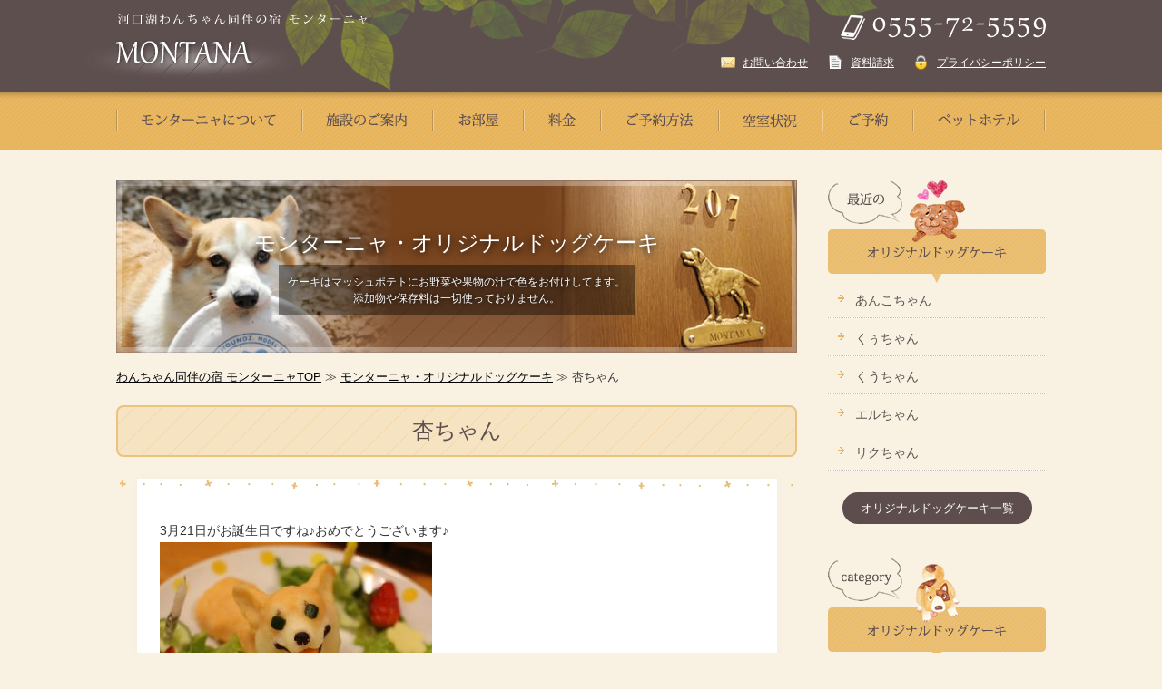

--- FILE ---
content_type: text/html; charset=UTF-8
request_url: https://www.pension-montana.com/archives/dogcake/%E6%9D%8F%E3%81%A1%E3%82%83%E3%82%93
body_size: 17750
content:
<!DOCTYPE html>
<html dir="ltr" lang="ja">
<head>
<meta charset="UTF-8">
<meta name="viewport" content="width=device-width, user-scalable=yes, maximum-scale=1.0, minimum-scale=1.0">
<meta name="description" content="3月21日がお誕生日ですね♪おめでとうございます♪ 公式ブログ『最高に盛り上がった　杏＆ゆず＆平吉＆ねねハッピーバースデイ♪　』を見る" />
<title>杏ちゃん &#8211; 河口湖わんちゃん同伴の宿モンターニャ</title>
<meta name='robots' content='max-image-preview:large' />
<style id='wp-img-auto-sizes-contain-inline-css' type='text/css'>
img:is([sizes=auto i],[sizes^="auto," i]){contain-intrinsic-size:3000px 1500px}
/*# sourceURL=wp-img-auto-sizes-contain-inline-css */
</style>
<link rel='stylesheet' id='sbi_styles-css' href='https://www.pension-montana.com/montana/wp-content/plugins/instagram-feed/css/sbi-styles.min.css?ver=6.10.0' type='text/css' media='all' />
<style id='wp-emoji-styles-inline-css' type='text/css'>

	img.wp-smiley, img.emoji {
		display: inline !important;
		border: none !important;
		box-shadow: none !important;
		height: 1em !important;
		width: 1em !important;
		margin: 0 0.07em !important;
		vertical-align: -0.1em !important;
		background: none !important;
		padding: 0 !important;
	}
/*# sourceURL=wp-emoji-styles-inline-css */
</style>
<style id='wp-block-library-inline-css' type='text/css'>
:root{--wp-block-synced-color:#7a00df;--wp-block-synced-color--rgb:122,0,223;--wp-bound-block-color:var(--wp-block-synced-color);--wp-editor-canvas-background:#ddd;--wp-admin-theme-color:#007cba;--wp-admin-theme-color--rgb:0,124,186;--wp-admin-theme-color-darker-10:#006ba1;--wp-admin-theme-color-darker-10--rgb:0,107,160.5;--wp-admin-theme-color-darker-20:#005a87;--wp-admin-theme-color-darker-20--rgb:0,90,135;--wp-admin-border-width-focus:2px}@media (min-resolution:192dpi){:root{--wp-admin-border-width-focus:1.5px}}.wp-element-button{cursor:pointer}:root .has-very-light-gray-background-color{background-color:#eee}:root .has-very-dark-gray-background-color{background-color:#313131}:root .has-very-light-gray-color{color:#eee}:root .has-very-dark-gray-color{color:#313131}:root .has-vivid-green-cyan-to-vivid-cyan-blue-gradient-background{background:linear-gradient(135deg,#00d084,#0693e3)}:root .has-purple-crush-gradient-background{background:linear-gradient(135deg,#34e2e4,#4721fb 50%,#ab1dfe)}:root .has-hazy-dawn-gradient-background{background:linear-gradient(135deg,#faaca8,#dad0ec)}:root .has-subdued-olive-gradient-background{background:linear-gradient(135deg,#fafae1,#67a671)}:root .has-atomic-cream-gradient-background{background:linear-gradient(135deg,#fdd79a,#004a59)}:root .has-nightshade-gradient-background{background:linear-gradient(135deg,#330968,#31cdcf)}:root .has-midnight-gradient-background{background:linear-gradient(135deg,#020381,#2874fc)}:root{--wp--preset--font-size--normal:16px;--wp--preset--font-size--huge:42px}.has-regular-font-size{font-size:1em}.has-larger-font-size{font-size:2.625em}.has-normal-font-size{font-size:var(--wp--preset--font-size--normal)}.has-huge-font-size{font-size:var(--wp--preset--font-size--huge)}.has-text-align-center{text-align:center}.has-text-align-left{text-align:left}.has-text-align-right{text-align:right}.has-fit-text{white-space:nowrap!important}#end-resizable-editor-section{display:none}.aligncenter{clear:both}.items-justified-left{justify-content:flex-start}.items-justified-center{justify-content:center}.items-justified-right{justify-content:flex-end}.items-justified-space-between{justify-content:space-between}.screen-reader-text{border:0;clip-path:inset(50%);height:1px;margin:-1px;overflow:hidden;padding:0;position:absolute;width:1px;word-wrap:normal!important}.screen-reader-text:focus{background-color:#ddd;clip-path:none;color:#444;display:block;font-size:1em;height:auto;left:5px;line-height:normal;padding:15px 23px 14px;text-decoration:none;top:5px;width:auto;z-index:100000}html :where(.has-border-color){border-style:solid}html :where([style*=border-top-color]){border-top-style:solid}html :where([style*=border-right-color]){border-right-style:solid}html :where([style*=border-bottom-color]){border-bottom-style:solid}html :where([style*=border-left-color]){border-left-style:solid}html :where([style*=border-width]){border-style:solid}html :where([style*=border-top-width]){border-top-style:solid}html :where([style*=border-right-width]){border-right-style:solid}html :where([style*=border-bottom-width]){border-bottom-style:solid}html :where([style*=border-left-width]){border-left-style:solid}html :where(img[class*=wp-image-]){height:auto;max-width:100%}:where(figure){margin:0 0 1em}html :where(.is-position-sticky){--wp-admin--admin-bar--position-offset:var(--wp-admin--admin-bar--height,0px)}@media screen and (max-width:600px){html :where(.is-position-sticky){--wp-admin--admin-bar--position-offset:0px}}

/*# sourceURL=wp-block-library-inline-css */
</style><style id='global-styles-inline-css' type='text/css'>
:root{--wp--preset--aspect-ratio--square: 1;--wp--preset--aspect-ratio--4-3: 4/3;--wp--preset--aspect-ratio--3-4: 3/4;--wp--preset--aspect-ratio--3-2: 3/2;--wp--preset--aspect-ratio--2-3: 2/3;--wp--preset--aspect-ratio--16-9: 16/9;--wp--preset--aspect-ratio--9-16: 9/16;--wp--preset--color--black: #000000;--wp--preset--color--cyan-bluish-gray: #abb8c3;--wp--preset--color--white: #ffffff;--wp--preset--color--pale-pink: #f78da7;--wp--preset--color--vivid-red: #cf2e2e;--wp--preset--color--luminous-vivid-orange: #ff6900;--wp--preset--color--luminous-vivid-amber: #fcb900;--wp--preset--color--light-green-cyan: #7bdcb5;--wp--preset--color--vivid-green-cyan: #00d084;--wp--preset--color--pale-cyan-blue: #8ed1fc;--wp--preset--color--vivid-cyan-blue: #0693e3;--wp--preset--color--vivid-purple: #9b51e0;--wp--preset--gradient--vivid-cyan-blue-to-vivid-purple: linear-gradient(135deg,rgb(6,147,227) 0%,rgb(155,81,224) 100%);--wp--preset--gradient--light-green-cyan-to-vivid-green-cyan: linear-gradient(135deg,rgb(122,220,180) 0%,rgb(0,208,130) 100%);--wp--preset--gradient--luminous-vivid-amber-to-luminous-vivid-orange: linear-gradient(135deg,rgb(252,185,0) 0%,rgb(255,105,0) 100%);--wp--preset--gradient--luminous-vivid-orange-to-vivid-red: linear-gradient(135deg,rgb(255,105,0) 0%,rgb(207,46,46) 100%);--wp--preset--gradient--very-light-gray-to-cyan-bluish-gray: linear-gradient(135deg,rgb(238,238,238) 0%,rgb(169,184,195) 100%);--wp--preset--gradient--cool-to-warm-spectrum: linear-gradient(135deg,rgb(74,234,220) 0%,rgb(151,120,209) 20%,rgb(207,42,186) 40%,rgb(238,44,130) 60%,rgb(251,105,98) 80%,rgb(254,248,76) 100%);--wp--preset--gradient--blush-light-purple: linear-gradient(135deg,rgb(255,206,236) 0%,rgb(152,150,240) 100%);--wp--preset--gradient--blush-bordeaux: linear-gradient(135deg,rgb(254,205,165) 0%,rgb(254,45,45) 50%,rgb(107,0,62) 100%);--wp--preset--gradient--luminous-dusk: linear-gradient(135deg,rgb(255,203,112) 0%,rgb(199,81,192) 50%,rgb(65,88,208) 100%);--wp--preset--gradient--pale-ocean: linear-gradient(135deg,rgb(255,245,203) 0%,rgb(182,227,212) 50%,rgb(51,167,181) 100%);--wp--preset--gradient--electric-grass: linear-gradient(135deg,rgb(202,248,128) 0%,rgb(113,206,126) 100%);--wp--preset--gradient--midnight: linear-gradient(135deg,rgb(2,3,129) 0%,rgb(40,116,252) 100%);--wp--preset--font-size--small: 13px;--wp--preset--font-size--medium: 20px;--wp--preset--font-size--large: 36px;--wp--preset--font-size--x-large: 42px;--wp--preset--spacing--20: 0.44rem;--wp--preset--spacing--30: 0.67rem;--wp--preset--spacing--40: 1rem;--wp--preset--spacing--50: 1.5rem;--wp--preset--spacing--60: 2.25rem;--wp--preset--spacing--70: 3.38rem;--wp--preset--spacing--80: 5.06rem;--wp--preset--shadow--natural: 6px 6px 9px rgba(0, 0, 0, 0.2);--wp--preset--shadow--deep: 12px 12px 50px rgba(0, 0, 0, 0.4);--wp--preset--shadow--sharp: 6px 6px 0px rgba(0, 0, 0, 0.2);--wp--preset--shadow--outlined: 6px 6px 0px -3px rgb(255, 255, 255), 6px 6px rgb(0, 0, 0);--wp--preset--shadow--crisp: 6px 6px 0px rgb(0, 0, 0);}:where(.is-layout-flex){gap: 0.5em;}:where(.is-layout-grid){gap: 0.5em;}body .is-layout-flex{display: flex;}.is-layout-flex{flex-wrap: wrap;align-items: center;}.is-layout-flex > :is(*, div){margin: 0;}body .is-layout-grid{display: grid;}.is-layout-grid > :is(*, div){margin: 0;}:where(.wp-block-columns.is-layout-flex){gap: 2em;}:where(.wp-block-columns.is-layout-grid){gap: 2em;}:where(.wp-block-post-template.is-layout-flex){gap: 1.25em;}:where(.wp-block-post-template.is-layout-grid){gap: 1.25em;}.has-black-color{color: var(--wp--preset--color--black) !important;}.has-cyan-bluish-gray-color{color: var(--wp--preset--color--cyan-bluish-gray) !important;}.has-white-color{color: var(--wp--preset--color--white) !important;}.has-pale-pink-color{color: var(--wp--preset--color--pale-pink) !important;}.has-vivid-red-color{color: var(--wp--preset--color--vivid-red) !important;}.has-luminous-vivid-orange-color{color: var(--wp--preset--color--luminous-vivid-orange) !important;}.has-luminous-vivid-amber-color{color: var(--wp--preset--color--luminous-vivid-amber) !important;}.has-light-green-cyan-color{color: var(--wp--preset--color--light-green-cyan) !important;}.has-vivid-green-cyan-color{color: var(--wp--preset--color--vivid-green-cyan) !important;}.has-pale-cyan-blue-color{color: var(--wp--preset--color--pale-cyan-blue) !important;}.has-vivid-cyan-blue-color{color: var(--wp--preset--color--vivid-cyan-blue) !important;}.has-vivid-purple-color{color: var(--wp--preset--color--vivid-purple) !important;}.has-black-background-color{background-color: var(--wp--preset--color--black) !important;}.has-cyan-bluish-gray-background-color{background-color: var(--wp--preset--color--cyan-bluish-gray) !important;}.has-white-background-color{background-color: var(--wp--preset--color--white) !important;}.has-pale-pink-background-color{background-color: var(--wp--preset--color--pale-pink) !important;}.has-vivid-red-background-color{background-color: var(--wp--preset--color--vivid-red) !important;}.has-luminous-vivid-orange-background-color{background-color: var(--wp--preset--color--luminous-vivid-orange) !important;}.has-luminous-vivid-amber-background-color{background-color: var(--wp--preset--color--luminous-vivid-amber) !important;}.has-light-green-cyan-background-color{background-color: var(--wp--preset--color--light-green-cyan) !important;}.has-vivid-green-cyan-background-color{background-color: var(--wp--preset--color--vivid-green-cyan) !important;}.has-pale-cyan-blue-background-color{background-color: var(--wp--preset--color--pale-cyan-blue) !important;}.has-vivid-cyan-blue-background-color{background-color: var(--wp--preset--color--vivid-cyan-blue) !important;}.has-vivid-purple-background-color{background-color: var(--wp--preset--color--vivid-purple) !important;}.has-black-border-color{border-color: var(--wp--preset--color--black) !important;}.has-cyan-bluish-gray-border-color{border-color: var(--wp--preset--color--cyan-bluish-gray) !important;}.has-white-border-color{border-color: var(--wp--preset--color--white) !important;}.has-pale-pink-border-color{border-color: var(--wp--preset--color--pale-pink) !important;}.has-vivid-red-border-color{border-color: var(--wp--preset--color--vivid-red) !important;}.has-luminous-vivid-orange-border-color{border-color: var(--wp--preset--color--luminous-vivid-orange) !important;}.has-luminous-vivid-amber-border-color{border-color: var(--wp--preset--color--luminous-vivid-amber) !important;}.has-light-green-cyan-border-color{border-color: var(--wp--preset--color--light-green-cyan) !important;}.has-vivid-green-cyan-border-color{border-color: var(--wp--preset--color--vivid-green-cyan) !important;}.has-pale-cyan-blue-border-color{border-color: var(--wp--preset--color--pale-cyan-blue) !important;}.has-vivid-cyan-blue-border-color{border-color: var(--wp--preset--color--vivid-cyan-blue) !important;}.has-vivid-purple-border-color{border-color: var(--wp--preset--color--vivid-purple) !important;}.has-vivid-cyan-blue-to-vivid-purple-gradient-background{background: var(--wp--preset--gradient--vivid-cyan-blue-to-vivid-purple) !important;}.has-light-green-cyan-to-vivid-green-cyan-gradient-background{background: var(--wp--preset--gradient--light-green-cyan-to-vivid-green-cyan) !important;}.has-luminous-vivid-amber-to-luminous-vivid-orange-gradient-background{background: var(--wp--preset--gradient--luminous-vivid-amber-to-luminous-vivid-orange) !important;}.has-luminous-vivid-orange-to-vivid-red-gradient-background{background: var(--wp--preset--gradient--luminous-vivid-orange-to-vivid-red) !important;}.has-very-light-gray-to-cyan-bluish-gray-gradient-background{background: var(--wp--preset--gradient--very-light-gray-to-cyan-bluish-gray) !important;}.has-cool-to-warm-spectrum-gradient-background{background: var(--wp--preset--gradient--cool-to-warm-spectrum) !important;}.has-blush-light-purple-gradient-background{background: var(--wp--preset--gradient--blush-light-purple) !important;}.has-blush-bordeaux-gradient-background{background: var(--wp--preset--gradient--blush-bordeaux) !important;}.has-luminous-dusk-gradient-background{background: var(--wp--preset--gradient--luminous-dusk) !important;}.has-pale-ocean-gradient-background{background: var(--wp--preset--gradient--pale-ocean) !important;}.has-electric-grass-gradient-background{background: var(--wp--preset--gradient--electric-grass) !important;}.has-midnight-gradient-background{background: var(--wp--preset--gradient--midnight) !important;}.has-small-font-size{font-size: var(--wp--preset--font-size--small) !important;}.has-medium-font-size{font-size: var(--wp--preset--font-size--medium) !important;}.has-large-font-size{font-size: var(--wp--preset--font-size--large) !important;}.has-x-large-font-size{font-size: var(--wp--preset--font-size--x-large) !important;}
/*# sourceURL=global-styles-inline-css */
</style>

<style id='classic-theme-styles-inline-css' type='text/css'>
/*! This file is auto-generated */
.wp-block-button__link{color:#fff;background-color:#32373c;border-radius:9999px;box-shadow:none;text-decoration:none;padding:calc(.667em + 2px) calc(1.333em + 2px);font-size:1.125em}.wp-block-file__button{background:#32373c;color:#fff;text-decoration:none}
/*# sourceURL=/wp-includes/css/classic-themes.min.css */
</style>
<link rel='stylesheet' id='contact-form-7-css' href='https://www.pension-montana.com/montana/wp-content/plugins/contact-form-7/includes/css/styles.css?ver=6.1.4' type='text/css' media='all' />
<link rel='stylesheet' id='xo-event-calendar-css' href='https://www.pension-montana.com/montana/wp-content/plugins/xo-event-calendar/css/xo-event-calendar.css?ver=3.2.10' type='text/css' media='all' />
<link rel='stylesheet' id='xo-event-calendar-event-calendar-css' href='https://www.pension-montana.com/montana/wp-content/plugins/xo-event-calendar/build/event-calendar/style-index.css?ver=3.2.10' type='text/css' media='all' />
<link rel='stylesheet' id='fancybox-css' href='https://www.pension-montana.com/montana/wp-content/plugins/easy-fancybox/fancybox/1.5.4/jquery.fancybox.min.css?ver=6.9' type='text/css' media='screen' />
<style id='fancybox-inline-css' type='text/css'>
#fancybox-outer{background:#ffffff}#fancybox-content{background:#ffffff;border-color:#ffffff;color:#000000;}#fancybox-title,#fancybox-title-float-main{color:#fff}
/*# sourceURL=fancybox-inline-css */
</style>
<link rel='stylesheet' id='wp-pagenavi-css' href='https://www.pension-montana.com/montana/wp-content/plugins/wp-pagenavi/pagenavi-css.css?ver=2.70' type='text/css' media='all' />
<script type="text/javascript" src="https://www.pension-montana.com/montana/wp-includes/js/jquery/jquery.min.js?ver=3.7.1" id="jquery-core-js"></script>
<script type="text/javascript" src="https://www.pension-montana.com/montana/wp-includes/js/jquery/jquery-migrate.min.js?ver=3.4.1" id="jquery-migrate-js"></script>
<link rel="EditURI" type="application/rsd+xml" title="RSD" href="https://www.pension-montana.com/montana/xmlrpc.php?rsd" />
<meta name="generator" content="WordPress 6.9" />
<link rel="canonical" href="https://www.pension-montana.com/archives/dogcake/%e6%9d%8f%e3%81%a1%e3%82%83%e3%82%93" />
<link rel='shortlink' href='https://www.pension-montana.com/?p=3688' />
<link rel="icon" href="https://www.pension-montana.com/montana/wp-content/uploads/2021/10/cropped-favicon-32x32.png" sizes="32x32" />
<link rel="icon" href="https://www.pension-montana.com/montana/wp-content/uploads/2021/10/cropped-favicon-192x192.png" sizes="192x192" />
<link rel="apple-touch-icon" href="https://www.pension-montana.com/montana/wp-content/uploads/2021/10/cropped-favicon-180x180.png" />
<meta name="msapplication-TileImage" content="https://www.pension-montana.com/montana/wp-content/uploads/2021/10/cropped-favicon-270x270.png" />
<link rel="stylesheet" href="/montana/wp-content/themes/montana/style.css?1768785410" type="text/css" media="screen">
<link rel="stylesheet" href="/montana/wp-content/themes/montana/css/animate.css" type="text/css" media="screen">
<script src="/montana/wp-content/themes/montana/js/wow.js"></script>
<script>
    new WOW().init();
</script>

<!--[if lt IE 9]>
<script src="/montana/wp-content/themes/montana/js/html5.js"></script>
<script src="/montana/wp-content/themes/montana/js/css3-mediaqueries.js"></script>
<![endif]-->
<script type="text/javascript" src="/montana/wp-content/themes/montana/js/jquery.smoothScroll.js"></script>

<script src="/montana/wp-content/themes/montana/js/jquery.meanmenu.js"></script>
<script>
jQuery( function( $ ) {
	$('nav').meanmenu();
});
</script>
</head>

<body id="top" class="wp-singular dogcake-template-default single single-dogcake postid-3688 wp-theme-montana metaslider-plugin">
<header>
<div id="headerTop">
<div class="share">
<h1 class="wow fadeInDown"><a href="https://www.pension-montana.com/"><img src="/montana/wp-content/themes/montana/images/share/logo.png" alt="河口湖わんちゃん同伴の宿 モンターニャ MONTANA" class="pcImg"><img src="/montana/wp-content/themes/montana/images/share/logo_mb.png" alt="河口湖わんちゃん同伴の宿 モンターニャ MONTANA" class="mbImg"></a></h1>

<div id="topBlock" class="wow flash">
<p><a href="tel:0555725559"><img src="/montana/wp-content/themes/montana/images/share/tel.png" alt="TEL：0555-72-5559"/></a></p>
<ul>
<li><a href="https://www.pension-montana.com/contact">お問い合わせ</a></li>
<li><a href="https://www.pension-montana.com/document-request/">資料請求</a></li>
<li><a href="https://www.pension-montana.com/privacy">プライバシーポリシー</a></li>
</ul>
<!-- / #topBlock --></div>
<!-- / .share --></div>
<!-- / #headerTop --></div>

<ul id="global">
<li><a href="https://www.pension-montana.com/about/"><img src="/montana/wp-content/themes/montana/images/share/menu1.png" alt="モンターニャについて"/></a></li><!--
--><li><a href="https://www.pension-montana.com/guidance/"><img src="/montana/wp-content/themes/montana/images/share/menu2.png" alt="施設のご案内"/></a></li><!--
--><li><a href="https://www.pension-montana.com/rooms/"><img src="/montana/wp-content/themes/montana/images/share/menu3.png" alt="お部屋"/></a></li><!--
--><li><a href="https://www.pension-montana.com/price/"><img src="/montana/wp-content/themes/montana/images/share/menu4.png" alt="料金"/></a></li><!--
--><li><a href="https://www.pension-montana.com/reservation/"><img src="/montana/wp-content/themes/montana/images/share/menu5.png" alt="ご予約方法"/></a></li><!--
--><li><a href="https://www.pension-montana.com/rooms/availability/"><img src="/montana/wp-content/themes/montana/images/share/menu6.png" alt="空室状況"/></a></li><!--
--><li><a href="https://www.pension-montana.com/rooms/reservation-form"><img src="/montana/wp-content/themes/montana/images/share/menu7.png" alt="ご予約"/></a></li><!--
--><li><a href="https://www.pension-montana.com/pet-hotel/"><img src="/montana/wp-content/themes/montana/images/share/menu8.png" alt="ペットホテル"/></a></li>
</ul>

<!--アコーディオン-->
<nav>   
<ul>
<li><a href="https://www.pension-montana.com/about/">モンターニャについて</a></li>
<li><a href="https://www.pension-montana.com/guidance/">施設のご案内</a></li>
<li><a href="https://www.pension-montana.com/rooms/">お部屋</a></li>
<li><a href="https://www.pension-montana.com/price/">料金</a></li>
<li><a href="https://www.pension-montana.com/reservation/">ご予約方法</a></li>
<li><a href="https://www.pension-montana.com/rooms/reservation-form">ご予約</a></li>
<li><a href="https://www.pension-montana.com/rooms/availability">空室状況</a></li>
<li><a href="https://www.pension-montana.com/spot/">おすすめスポット</a></li>
<li><a href="https://www.pension-montana.com/pet-hotel/">ペットホテル</a></li>
</ul>
</nav>
<!--/アコーディオン-->

</header>
<!-- header ここまで-->
<!-- main ここから-->
<div id="main">
<div class="shareStyle">
<div class="share">

<div id="left" class="sub">
<div id="title">
<h1>モンターニャ・<span>オリジナルドッグケーキ</span></h1>
<p><span>ケーキはマッシュポテトにお野菜や果物の汁で色をお付けしてます。<br>
添加物や保存料は一切使っておりません。</span></p>
<!-- / #title --></div>

<p id="pNavi"><a href="https://www.pension-montana.com/">わんちゃん同伴の宿 モンターニャTOP</a> ≫ <a href="https://www.pension-montana.com/archives/dogcake">モンターニャ・オリジナルドッグケーキ</a> ≫ 杏ちゃん</p>

<div class="shareStyle">
<h1 class="titleStyle4">杏ちゃん</h1>
<aside id="line1"><img src="/montana/wp-content/themes/montana/images/cake/line.png" width="742" height="11" alt=""/></aside>
<div class="whiteBox">

<p>3月21日がお誕生日ですね♪おめでとうございます♪<br />
<img decoding="async" src="https://www.pension-montana.com/montana/wp-content/uploads/2019/03/杏ちゃん-300x200.jpg" alt="" width="300" height="200" class="alignnone size-medium wp-image-3689" srcset="https://www.pension-montana.com/montana/wp-content/uploads/2019/03/杏ちゃん-300x200.jpg 300w, https://www.pension-montana.com/montana/wp-content/uploads/2019/03/杏ちゃん-768x512.jpg 768w, https://www.pension-montana.com/montana/wp-content/uploads/2019/03/杏ちゃん-1024x683.jpg 1024w" sizes="(max-width: 300px) 100vw, 300px" /></p>
<p><img loading="lazy" decoding="async" src="https://www.pension-montana.com/montana/wp-content/uploads/2019/03/杏ちゃん２-300x200.jpg" alt="" width="300" height="200" class="alignnone size-medium wp-image-3690" srcset="https://www.pension-montana.com/montana/wp-content/uploads/2019/03/杏ちゃん２-300x200.jpg 300w, https://www.pension-montana.com/montana/wp-content/uploads/2019/03/杏ちゃん２-768x512.jpg 768w, https://www.pension-montana.com/montana/wp-content/uploads/2019/03/杏ちゃん２-1024x683.jpg 1024w" sizes="auto, (max-width: 300px) 100vw, 300px" /></p>
<p>公式ブログ『<a href="https://ameblo.jp/kotatukun/entry-12447506128.html" rel="noopener" target="_blank">最高に盛り上がった　杏＆ゆず＆平吉＆ねねハッピーバースデイ♪</a>　』を見る</p>
	
<!-- / .whiteBox --></div>
<aside id="line2"><img src="/montana/wp-content/themes/montana/images/cake/line.png" width="742" height="11" alt=""/></aside>
<!-- / .shareStyle --></div>

<p class="back"><a href="https://www.pension-montana.com/archives/dogcake/%e3%81%ad%e3%81%ad%e3%81%a1%e3%82%83%e3%82%93-3" rel="prev"><img src="/montana/wp-content/themes/montana/images/cake/back.png" width="104" height="45" alt="前へ"/></a></p>
<p class="next"><a href="https://www.pension-montana.com/archives/dogcake/%e3%82%86%e3%81%9a%e3%81%a1%e3%82%83%e3%82%93" rel="next"><img src="/montana/wp-content/themes/montana/images/cake/next.png" width="104" height="45" alt="次へ"/></a></p>

<!-- / #left --></div>

<div id="right">

<div class="subBlock">
<h2><img src="/montana/wp-content/themes/montana/images/share/side_tit.png" alt="最近のオリジナルドッグケーキ"/></h2>
<ul>

<li><a href="https://www.pension-montana.com/archives/dogcake/%e3%81%82%e3%82%93%e3%81%93%e3%81%a1%e3%82%83%e3%82%93-4">あんこちゃん</a></li>
<li><a href="https://www.pension-montana.com/archives/dogcake/%e3%81%8f%e3%81%85%e3%81%a1%e3%82%83%e3%82%93-5">くぅちゃん</a></li>
<li><a href="https://www.pension-montana.com/archives/dogcake/%e3%81%8f%e3%81%86%e3%81%a1%e3%82%83%e3%82%93-6">くうちゃん</a></li>
<li><a href="https://www.pension-montana.com/archives/dogcake/%e3%82%a8%e3%83%ab%e3%81%a1%e3%82%83%e3%82%93-4">エルちゃん</a></li>
<li><a href="https://www.pension-montana.com/archives/dogcake/%e3%83%aa%e3%82%af%e3%81%a1%e3%82%83%e3%82%93-2">リクちゃん</a></li>
</ul>
<p><a href="https://www.pension-montana.com/archives/dogcake">オリジナルドッグケーキ一覧</a></p>
<!-- / .subBlock --></div><div class="subBlock">
<h2><img src="/montana/wp-content/themes/montana/images/share/side_tit2.png" alt="オリジナルドッグケーキカテゴリー"/></h2>
<ul>
	<li class="cat-item cat-item-21"><a href="https://www.pension-montana.com/dogcake_cat/mix">MIX</a> (127)
</li>
	<li class="cat-item cat-item-69"><a href="https://www.pension-montana.com/dogcake_cat/%e3%82%a2%e3%82%a4%e3%83%aa%e3%83%83%e3%82%b7%e3%83%a5%e3%82%bb%e3%83%83%e3%82%bf%e3%83%bc">アイリッシュセッター</a> (1)
</li>
	<li class="cat-item cat-item-29"><a href="https://www.pension-montana.com/dogcake_cat/%e3%82%a2%e3%83%a1%e3%83%aa%e3%82%ab%e3%83%b3%e3%82%b3%e3%83%83%e3%82%ab%e3%83%bc%e3%82%b9%e3%83%91%e3%83%8b%e3%82%a8%e3%83%ab">アメリカンコッカースパニエル</a> (2)
</li>
	<li class="cat-item cat-item-30"><a href="https://www.pension-montana.com/dogcake_cat/%e3%82%a4%e3%82%bf%e3%83%aa%e3%82%a2%e3%83%b3%e3%82%b0%e3%83%ac%e3%83%bc%e3%83%8f%e3%82%a6%e3%83%b3%e3%83%89">イタリアングレーハウンド</a> (3)
</li>
	<li class="cat-item cat-item-28"><a href="https://www.pension-montana.com/dogcake_cat/%e3%82%a4%e3%83%b3%e3%82%b0%e3%83%aa%e3%83%83%e3%82%b7%e3%83%a5%e3%82%b3%e3%83%83%e3%82%ab%e3%83%bc%e3%82%b9%e3%83%91%e3%83%8b%e3%82%a8%e3%83%ab">イングリッシュコッカースパニエル</a> (2)
</li>
	<li class="cat-item cat-item-67"><a href="https://www.pension-montana.com/dogcake_cat/%e3%82%a6%e3%82%a8%e3%82%b9%e3%83%88%e3%83%bb%e3%83%8f%e3%82%a4%e3%83%a9%e3%83%b3%e3%83%89%e3%83%bb%e3%83%9b%e3%83%af%e3%82%a4%e3%83%88%e3%83%bb%e3%83%86%e3%83%aa%e3%82%a2">ウエスト・ハイランド・ホワイト・テリア</a> (2)
</li>
	<li class="cat-item cat-item-79"><a href="https://www.pension-montana.com/dogcake_cat/%e3%82%a8%e3%82%a2%e3%83%87%e3%83%bc%e3%83%ab%e3%83%86%e3%83%aa%e3%82%a2">エアデールテリア</a> (2)
</li>
	<li class="cat-item cat-item-55"><a href="https://www.pension-montana.com/dogcake_cat/%e3%82%aa%e3%83%bc%e3%82%b9%e3%83%88%e3%83%a9%e3%83%aa%e3%82%a2%e3%83%b3%e3%83%bb%e3%82%b1%e3%83%ab%e3%83%94%e3%83%bc">オーストラリアン・ケルピー</a> (1)
</li>
	<li class="cat-item cat-item-85"><a href="https://www.pension-montana.com/dogcake_cat/%e3%82%aa%e3%83%bc%e3%82%b9%e3%83%88%e3%83%a9%e3%83%aa%e3%82%a2%e3%83%b3%e3%82%b7%e3%82%a7%e3%83%91%e3%83%bc%e3%83%89">オーストラリアンシェパード</a> (1)
</li>
	<li class="cat-item cat-item-53"><a href="https://www.pension-montana.com/dogcake_cat/%e3%82%aa%e3%83%bc%e3%82%b9%e3%83%88%e3%83%a9%e3%83%aa%e3%82%a2%e3%83%b3%e3%83%a9%e3%83%96%e3%83%a9%e3%83%89%e3%82%a5%e3%83%bc%e3%83%89%e3%83%ab">オーストラリアンラブラドゥードル</a> (19)
</li>
	<li class="cat-item cat-item-66"><a href="https://www.pension-montana.com/dogcake_cat/%e3%82%ab%e3%83%bc%e3%83%aa%e3%83%bc%e3%82%b3%e3%83%bc%e3%83%86%e3%83%83%e3%83%89%e3%83%ac%e3%83%88%e3%83%aa%e3%83%90%e3%83%bc">カーリーコーテッドレトリバー</a> (1)
</li>
	<li class="cat-item cat-item-50"><a href="https://www.pension-montana.com/dogcake_cat/%e3%82%ab%e3%83%8b%e3%83%b3%e3%83%98%e3%83%b3%e3%83%80%e3%83%83%e3%82%af%e3%82%b9">カニンヘンダックス</a> (6)
</li>
	<li class="cat-item cat-item-34"><a href="https://www.pension-montana.com/dogcake_cat/%e3%82%ad%e3%83%a3%e3%83%90%e3%83%aa%e3%82%a2%e3%83%bb%e3%82%ad%e3%83%b3%e3%82%b0%e3%83%81%e3%83%a3%e3%83%bc%e3%83%ab%e3%82%ba%e3%83%bb%e3%82%b9%e3%83%91%e3%83%8b%e3%82%a8%e3%83%ab">キャバリア・キングチャールズ・スパニエル</a> (18)
</li>
	<li class="cat-item cat-item-19"><a href="https://www.pension-montana.com/dogcake_cat/%e3%82%b0%e3%83%ac%e3%83%bc%e3%83%88%e3%83%94%e3%83%ac%e3%83%8b%e3%83%bc%e3%82%ba">グレートピレニーズ</a> (23)
</li>
	<li class="cat-item cat-item-46"><a href="https://www.pension-montana.com/dogcake_cat/%e3%82%b1%e3%82%a2%e3%83%bc%e3%83%b3%e3%83%86%e3%83%aa%e3%82%a2">ケアーンテリア</a> (4)
</li>
	<li class="cat-item cat-item-13"><a href="https://www.pension-montana.com/dogcake_cat/%e3%82%b3%e3%83%bc%e3%82%ae%e3%83%bc">コーギー</a> (923)
</li>
	<li class="cat-item cat-item-15"><a href="https://www.pension-montana.com/dogcake_cat/%e3%82%b4%e3%83%bc%e3%83%ab%e3%83%87%e3%83%b3%e3%83%89%e3%82%a5%e3%83%bc%e3%83%89%e3%83%ab">ゴールデンドゥードル</a> (119)
</li>
	<li class="cat-item cat-item-32"><a href="https://www.pension-montana.com/dogcake_cat/%e3%82%b4%e3%83%bc%e3%83%ab%e3%83%87%e3%83%b3%e3%83%ac%e3%83%88%e3%83%aa%e3%83%90%e3%83%bc">ゴールデンレトリバー</a> (119)
</li>
	<li class="cat-item cat-item-42"><a href="https://www.pension-montana.com/dogcake_cat/%e3%82%b5%e3%83%a2%e3%82%a8%e3%83%89">サモエド</a> (7)
</li>
	<li class="cat-item cat-item-75"><a href="https://www.pension-montana.com/dogcake_cat/%e3%82%b5%e3%83%ab%e3%83%bc%e3%82%ad">サルーキ</a> (1)
</li>
	<li class="cat-item cat-item-49"><a href="https://www.pension-montana.com/dogcake_cat/%e3%82%b7%e3%83%bc%e3%82%ba%e3%83%bc">シーズー</a> (14)
</li>
	<li class="cat-item cat-item-33"><a href="https://www.pension-montana.com/dogcake_cat/%e3%82%b7%e3%82%a7%e3%83%83%e3%83%88%e3%83%a9%e3%83%b3%e3%83%89%e3%82%b7%e3%83%bc%e3%83%97%e3%83%89%e3%83%83%e3%82%b0">シェットランドシープドッグ</a> (22)
</li>
	<li class="cat-item cat-item-35"><a href="https://www.pension-montana.com/dogcake_cat/%e3%82%b7%e3%83%99%e3%83%aa%e3%82%a2%e3%83%b3%e3%83%8f%e3%82%b9%e3%82%ad%e3%83%bc">シベリアンハスキー</a> (6)
</li>
	<li class="cat-item cat-item-16"><a href="https://www.pension-montana.com/dogcake_cat/%e3%82%b8%e3%83%a3%e3%83%bc%e3%83%9e%e3%83%b3%e3%82%b7%e3%82%a7%e3%83%91%e3%83%bc%e3%83%89">ジャーマンシェパード</a> (25)
</li>
	<li class="cat-item cat-item-43"><a href="https://www.pension-montana.com/dogcake_cat/%e3%82%b8%e3%83%a3%e3%83%83%e3%82%af%e3%83%a9%e3%83%83%e3%82%bb%e3%83%ab%e3%83%86%e3%83%aa%e3%82%a2">ジャックラッセルテリア</a> (51)
</li>
	<li class="cat-item cat-item-41"><a href="https://www.pension-montana.com/dogcake_cat/%e3%82%b9%e3%82%bf%e3%83%b3%e3%83%80%e3%83%bc%e3%83%89%e3%83%80%e3%83%83%e3%82%af%e3%82%b9">スタンダードダックス</a> (16)
</li>
	<li class="cat-item cat-item-37"><a href="https://www.pension-montana.com/dogcake_cat/%e3%82%b9%e3%82%bf%e3%83%b3%e3%83%80%e3%83%bc%e3%83%89%e3%83%97%e3%83%bc%e3%83%89%e3%83%ab">スタンダードプードル</a> (8)
</li>
	<li class="cat-item cat-item-58"><a href="https://www.pension-montana.com/dogcake_cat/%e3%83%80%e3%83%ab%e3%83%a1%e3%82%b7%e3%82%a2%e3%83%b3">ダルメシアン</a> (1)
</li>
	<li class="cat-item cat-item-83"><a href="https://www.pension-montana.com/dogcake_cat/%e3%83%81%e3%83%a3%e3%82%a4%e3%83%8b%e3%83%bc%e3%82%ba%e3%82%af%e3%83%ac%e3%82%b9%e3%83%88%e3%83%89%e3%83%83%e3%82%b0">チャイニーズクレストドッグ</a> (1)
</li>
	<li class="cat-item cat-item-23"><a href="https://www.pension-montana.com/dogcake_cat/%e3%83%81%e3%83%af%e3%83%af">チワワ</a> (47)
</li>
	<li class="cat-item cat-item-86"><a href="https://www.pension-montana.com/dogcake_cat/%e3%83%86%e3%82%a3%e3%83%bc%e3%82%ab%e3%83%83%e3%83%97%e3%83%97%e3%83%bc%e3%83%89%e3%83%ab">ティーカッププードル</a> (1)
</li>
	<li class="cat-item cat-item-38"><a href="https://www.pension-montana.com/dogcake_cat/%e3%83%89%e3%83%bc%e3%83%99%e3%83%ab%e3%83%9e%e3%83%b3%e3%83%94%e3%83%b3%e3%82%b7%e3%83%a3%e3%83%bc">ドーベルマンピンシャー</a> (7)
</li>
	<li class="cat-item cat-item-24"><a href="https://www.pension-montana.com/dogcake_cat/%e3%83%88%e3%82%a4%e3%83%97%e3%83%bc%e3%83%89%e3%83%ab">トイプードル</a> (179)
</li>
	<li class="cat-item cat-item-45"><a href="https://www.pension-montana.com/dogcake_cat/%e3%83%8b%e3%83%a5%e3%83%bc%e3%83%95%e3%82%a1%e3%83%b3%e3%83%89%e3%83%a9%e3%83%b3%e3%83%89">ニューファンドランド</a> (4)
</li>
	<li class="cat-item cat-item-81"><a href="https://www.pension-montana.com/dogcake_cat/%e3%83%8e%e3%83%bc%e3%83%95%e3%82%a9%e3%83%bc%e3%82%af%e3%83%86%e3%83%aa%e3%82%a2">ノーフォークテリア</a> (1)
</li>
	<li class="cat-item cat-item-71"><a href="https://www.pension-montana.com/dogcake_cat/%e3%83%8e%e3%83%bc%e3%83%aa%e3%83%83%e3%83%81%e3%83%86%e3%83%aa%e3%82%a2">ノーリッチテリア</a> (7)
</li>
	<li class="cat-item cat-item-27"><a href="https://www.pension-montana.com/dogcake_cat/%e3%83%90%e3%83%bc%e3%83%8b%e3%83%bc%e3%82%ba%e3%83%9e%e3%82%a6%e3%83%b3%e3%83%86%e3%83%b3%e3%83%89%e3%83%83%e3%82%b0">バーニーズマウンテンドッグ</a> (29)
</li>
	<li class="cat-item cat-item-39"><a href="https://www.pension-montana.com/dogcake_cat/%e3%83%91%e3%82%b0">パグ</a> (36)
</li>
	<li class="cat-item cat-item-82"><a href="https://www.pension-montana.com/dogcake_cat/%e3%83%90%e3%82%bb%e3%83%83%e3%83%88%e3%83%8f%e3%82%a6%e3%83%b3%e3%83%89">バセットハウンド</a> (3)
</li>
	<li class="cat-item cat-item-17"><a href="https://www.pension-montana.com/dogcake_cat/%e3%83%91%e3%83%94%e3%83%a8%e3%83%b3">パピヨン</a> (28)
</li>
	<li class="cat-item cat-item-61"><a href="https://www.pension-montana.com/dogcake_cat/%e3%83%93%e3%83%bc%e3%82%b0%e3%83%ab">ビーグル</a> (15)
</li>
	<li class="cat-item cat-item-56"><a href="https://www.pension-montana.com/dogcake_cat/%e3%83%93%e3%82%a2%e3%83%87%e3%83%83%e3%83%89%e3%82%b3%e3%83%aa%e3%83%bc">ビアデッドコリー</a> (1)
</li>
	<li class="cat-item cat-item-54"><a href="https://www.pension-montana.com/dogcake_cat/%e3%83%93%e3%82%b7%e3%83%a7%e3%83%b3%e3%83%95%e3%83%aa%e3%83%bc%e3%82%bc">ビションフリーゼ</a> (7)
</li>
	<li class="cat-item cat-item-36"><a href="https://www.pension-montana.com/dogcake_cat/%e3%83%95%e3%83%a9%e3%83%83%e3%83%88%e3%82%b3%e3%83%bc%e3%83%86%e3%83%83%e3%83%89%e3%83%ac%e3%83%88%e3%83%aa%e3%83%90%e3%83%bc">フラットコーテッドレトリバー</a> (7)
</li>
	<li class="cat-item cat-item-68"><a href="https://www.pension-montana.com/dogcake_cat/%e3%83%96%e3%83%ab%e3%83%89%e3%83%83%e3%82%b0">ブルドッグ</a> (3)
</li>
	<li class="cat-item cat-item-6"><a href="https://www.pension-montana.com/dogcake_cat/%e3%83%95%e3%83%ac%e3%83%b3%e3%83%81%e3%83%96%e3%83%ab%e3%83%89%e3%83%83%e3%82%b0">フレンチブルドッグ</a> (13)
</li>
	<li class="cat-item cat-item-65"><a href="https://www.pension-montana.com/dogcake_cat/%e3%83%9a%e3%82%ad%e3%83%8b%e3%83%bc%e3%82%ba">ペキニーズ</a> (3)
</li>
	<li class="cat-item cat-item-74"><a href="https://www.pension-montana.com/dogcake_cat/%e3%83%99%e3%83%89%e3%83%aa%e3%83%b3%e3%83%88%e3%83%b3%e3%83%86%e3%83%aa%e3%82%a2">ベドリントンテリア</a> (2)
</li>
	<li class="cat-item cat-item-57"><a href="https://www.pension-montana.com/dogcake_cat/%e3%83%99%e3%83%ab%e3%82%b8%e3%82%a2%e3%83%b3%e3%82%b7%e3%82%a7%e3%83%91%e3%83%bc%e3%83%89%e3%82%bf%e3%83%bc%e3%83%93%e3%83%a5%e3%83%ac%e3%83%b3">ベルジアンシェパードタービュレン</a> (1)
</li>
	<li class="cat-item cat-item-18"><a href="https://www.pension-montana.com/dogcake_cat/%e3%83%9c%e3%83%bc%e3%83%80%e3%83%bc%e3%82%b3%e3%83%aa%e3%83%bc">ボーダーコリー</a> (41)
</li>
	<li class="cat-item cat-item-77"><a href="https://www.pension-montana.com/dogcake_cat/%e3%83%9c%e3%83%bc%e3%83%80%e3%83%bc%e3%83%86%e3%83%aa%e3%82%a2">ボーダーテリア</a> (1)
</li>
	<li class="cat-item cat-item-22"><a href="https://www.pension-montana.com/dogcake_cat/%e3%83%9c%e3%82%b9%e3%83%88%e3%83%b3%e3%83%86%e3%83%aa%e3%82%a2">ボストンテリア</a> (7)
</li>
	<li class="cat-item cat-item-20"><a href="https://www.pension-montana.com/dogcake_cat/%e3%83%9d%e3%83%a1%e3%83%a9%e3%83%8b%e3%82%a2%e3%83%b3">ポメラニアン</a> (25)
</li>
	<li class="cat-item cat-item-59"><a href="https://www.pension-montana.com/dogcake_cat/%e3%83%9c%e3%83%ab%e3%82%be%e3%82%a4">ボルゾイ</a> (3)
</li>
	<li class="cat-item cat-item-64"><a href="https://www.pension-montana.com/dogcake_cat/%e3%83%9c%e3%83%ad%e3%83%8b%e3%83%bc%e3%82%ba">ボロニーズ</a> (1)
</li>
	<li class="cat-item cat-item-47"><a href="https://www.pension-montana.com/dogcake_cat/%e3%83%9b%e3%83%af%e3%82%a4%e3%83%88%e3%82%b9%e3%82%a4%e3%82%b9%e3%82%b7%e3%82%a7%e3%83%91%e3%83%bc%e3%83%89">ホワイトシェパード</a> (14)
</li>
	<li class="cat-item cat-item-63"><a href="https://www.pension-montana.com/dogcake_cat/%e3%83%9e%e3%83%ab%e3%83%81%e3%83%bc%e3%82%ba">マルチーズ</a> (9)
</li>
	<li class="cat-item cat-item-44"><a href="https://www.pension-montana.com/dogcake_cat/%e3%83%9f%e3%83%8b%e3%83%81%e3%83%a5%e3%82%a2%e3%82%b7%e3%83%a5%e3%83%8a%e3%82%a6%e3%82%b6%e3%83%bc">ミニチュアシュナウザー</a> (29)
</li>
	<li class="cat-item cat-item-25"><a href="https://www.pension-montana.com/dogcake_cat/%e3%83%9f%e3%83%8b%e3%83%81%e3%83%a5%e3%82%a2%e3%83%80%e3%83%83%e3%82%af%e3%82%b9">ミニチュアダックス</a> (48)
</li>
	<li class="cat-item cat-item-51"><a href="https://www.pension-montana.com/dogcake_cat/%e3%83%9f%e3%83%8b%e3%83%81%e3%83%a5%e3%82%a2%e3%83%94%e3%83%b3%e3%82%b7%e3%83%a3%e3%83%bc">ミニチュアピンシャー</a> (10)
</li>
	<li class="cat-item cat-item-76"><a href="https://www.pension-montana.com/dogcake_cat/%e3%83%9f%e3%83%8b%e3%83%81%e3%83%a5%e3%82%a2%e3%83%97%e3%83%bc%e3%83%89%e3%83%ab">ミニチュアプードル</a> (2)
</li>
	<li class="cat-item cat-item-52"><a href="https://www.pension-montana.com/dogcake_cat/%e3%83%9f%e3%83%8b%e3%83%81%e3%83%a5%e3%82%a2%e3%83%96%e3%83%ab%e3%83%86%e3%83%aa%e3%82%a2">ミニチュアブルテリア</a> (11)
</li>
	<li class="cat-item cat-item-62"><a href="https://www.pension-montana.com/dogcake_cat/%e3%83%a8%e3%83%bc%e3%82%af%e3%82%b7%e3%83%a3%e3%83%86%e3%83%aa%e3%82%a2">ヨークシャテリア</a> (11)
</li>
	<li class="cat-item cat-item-72"><a href="https://www.pension-montana.com/dogcake_cat/%e3%83%a9%e3%83%95%e3%82%b3%e3%83%aa%e3%83%bc">ラフコリー</a> (2)
</li>
	<li class="cat-item cat-item-14"><a href="https://www.pension-montana.com/dogcake_cat/%e3%83%a9%e3%83%96%e3%83%a9%e3%83%89%e3%83%bc%e3%83%ab%e3%83%ac%e3%83%88%e3%83%aa%e3%83%90%e3%83%bc">ラブラドールレトリバー</a> (145)
</li>
	<li class="cat-item cat-item-48"><a href="https://www.pension-montana.com/dogcake_cat/%e3%83%af%e3%82%a4%e3%83%9e%e3%83%a9%e3%83%8a%e3%83%bc">ワイマラナー</a> (5)
</li>
	<li class="cat-item cat-item-40"><a href="https://www.pension-montana.com/dogcake_cat/%e6%9f%b4">柴犬</a> (59)
</li>
	<li class="cat-item cat-item-73"><a href="https://www.pension-montana.com/dogcake_cat/%e7%8b%86">狆</a> (1)
</li>
	<li class="cat-item cat-item-60"><a href="https://www.pension-montana.com/dogcake_cat/%e7%94%b2%e6%96%90%e7%8a%ac">甲斐犬</a> (6)
</li>
	<li class="cat-item cat-item-80"><a href="https://www.pension-montana.com/dogcake_cat/%e7%be%8e%e6%bf%83%e6%9f%b4%e7%8a%ac">美濃柴犬</a> (1)
</li>
</ul>
<!-- / .subBlock --></div><div class="subBlock">
<h2><img src="/montana/wp-content/themes/montana/images/share/side_tit3.png" alt="最近のお知らせ"/></h2>
<ul>
<li><a href="https://www.pension-montana.com/archives/22285">1名様のお部屋をご用意いた･･･</a></li>
<li><a href="https://www.pension-montana.com/archives/17345">営業日のお知らせ</a></li>
<li><a href="https://www.pension-montana.com/archives/1104">ワンちゃんメニュー新登場！･･･</a></li>
<li><a href="https://www.pension-montana.com/archives/1016">クレジットカードがご利用い･･･</a></li>
<li><a href="https://www.pension-montana.com/archives/339">ワンちゃんお誕生ケーキ（要･･･</a></li>
<li><a href="https://www.pension-montana.com/archives/345">7月～8月期間限定!! バ･･･</a></li>
<li><a href="https://www.pension-montana.com/archives/343">1月～3月期間限定!!しゃ･･･</a></li>
</ul>

<p><a href="https://www.pension-montana.com/news">お知らせ一覧</a></p>
<!-- / .subBlock --></div><div class="subBlock">
<h2><img src="/montana/wp-content/themes/montana/images/share/side_tit4.png" alt="お知らせカテゴリー"/></h2>
<ul>
	<li class="cat-item cat-item-2"><a href="https://www.pension-montana.com/archives/category/news">お知らせ</a>
</li>
	<li class="cat-item cat-item-4"><a href="https://www.pension-montana.com/archives/category/limited-time-plan">期間限定プラン</a>
</li>
</ul>
<!-- / .subBlock --></div><div class="subBlock">
<ul class="bnArea wow pulse">
<li><a href="https://ameblo.jp/kotatukun/" target="_blank"><img src="/montana/wp-content/uploads/2017/12/bn.png" alt="モンターニャ公式ブログ"/></a></li>
</ul>
<!-- / .subBlock --></div>

<div class="subBlock2">
<h2>Instagram</h2>

<div id="sb_instagram"  class="sbi sbi_mob_col_2 sbi_tab_col_2 sbi_col_2 sbi_width_resp" style="padding-bottom: 10px;"	 data-feedid="*2"  data-res="auto" data-cols="2" data-colsmobile="2" data-colstablet="2" data-num="6" data-nummobile="6" data-item-padding="5"	 data-shortcode-atts="{&quot;feed&quot;:&quot;2&quot;}"  data-postid="3688" data-locatornonce="e1dc690cc3" data-imageaspectratio="1:1" data-sbi-flags="favorLocal">
	<div class="sb_instagram_header "   >
	<a class="sbi_header_link" target="_blank"
	   rel="nofollow noopener" href="https://www.instagram.com/ishii.jihou/" title="@ishii.jihou">
		<div class="sbi_header_text">
			<div class="sbi_header_img"  data-avatar-url="https://scontent-nrt6-1.cdninstagram.com/v/t51.82787-19/520254836_18514204477033906_243808506040335317_n.jpg?stp=dst-jpg_s206x206_tt6&amp;_nc_cat=100&amp;ccb=7-5&amp;_nc_sid=bf7eb4&amp;efg=eyJ2ZW5jb2RlX3RhZyI6InByb2ZpbGVfcGljLnd3dy4xMDgwLkMzIn0%3D&amp;_nc_ohc=ljT14cvEbjgQ7kNvwFrzsK8&amp;_nc_oc=AdnSrNwORyubgMpgXbWQccF1meW1QtOPU43YwE-QB43LQhoCKGEo50dvVQJkbi17BJA&amp;_nc_zt=24&amp;_nc_ht=scontent-nrt6-1.cdninstagram.com&amp;edm=AP4hL3IEAAAA&amp;_nc_gid=EwXeCRTPYwm_8_i4EP-0HA&amp;_nc_tpa=Q5bMBQEswUp7M21uUwzNfAz4D3UoEuOtUNX-2MokUqlFyULfFO90V0_iEFdjSJbMXrP30KkKAj5HggUCyg&amp;oh=00_AfqsQ4tVxcS0G6ZnQzMFqzcK9NTnNurVzbZOo1p5k2qsDg&amp;oe=6972CFA8">
									<div class="sbi_header_img_hover"  ><svg class="sbi_new_logo fa-instagram fa-w-14" aria-hidden="true" data-fa-processed="" aria-label="Instagram" data-prefix="fab" data-icon="instagram" role="img" viewBox="0 0 448 512">
                    <path fill="currentColor" d="M224.1 141c-63.6 0-114.9 51.3-114.9 114.9s51.3 114.9 114.9 114.9S339 319.5 339 255.9 287.7 141 224.1 141zm0 189.6c-41.1 0-74.7-33.5-74.7-74.7s33.5-74.7 74.7-74.7 74.7 33.5 74.7 74.7-33.6 74.7-74.7 74.7zm146.4-194.3c0 14.9-12 26.8-26.8 26.8-14.9 0-26.8-12-26.8-26.8s12-26.8 26.8-26.8 26.8 12 26.8 26.8zm76.1 27.2c-1.7-35.9-9.9-67.7-36.2-93.9-26.2-26.2-58-34.4-93.9-36.2-37-2.1-147.9-2.1-184.9 0-35.8 1.7-67.6 9.9-93.9 36.1s-34.4 58-36.2 93.9c-2.1 37-2.1 147.9 0 184.9 1.7 35.9 9.9 67.7 36.2 93.9s58 34.4 93.9 36.2c37 2.1 147.9 2.1 184.9 0 35.9-1.7 67.7-9.9 93.9-36.2 26.2-26.2 34.4-58 36.2-93.9 2.1-37 2.1-147.8 0-184.8zM398.8 388c-7.8 19.6-22.9 34.7-42.6 42.6-29.5 11.7-99.5 9-132.1 9s-102.7 2.6-132.1-9c-19.6-7.8-34.7-22.9-42.6-42.6-11.7-29.5-9-99.5-9-132.1s-2.6-102.7 9-132.1c7.8-19.6 22.9-34.7 42.6-42.6 29.5-11.7 99.5-9 132.1-9s102.7-2.6 132.1 9c19.6 7.8 34.7 22.9 42.6 42.6 11.7 29.5 9 99.5 9 132.1s2.7 102.7-9 132.1z"></path>
                </svg></div>
					<img  src="https://www.pension-montana.com/montana/wp-content/uploads/2024/01/422728313_359595160202928_4533431184955851973_n.jpg" alt="" width="50" height="50">
				
							</div>

			<div class="sbi_feedtheme_header_text">
				<h3>ishii.jihou</h3>
									<p class="sbi_bio">愛犬と一緒に泊まれる<br>
富士山の麓の小さなホテル[モンターニャ]<br>
401-0302山梨県南都留郡富士河口湖町小立6075-1<br>
https://www.pension-montana.com/<br>
愛犬と一緒に泊まれるホテル<br>
モンターニャのオーナーです<br>
真言宗、真光寺の住職です</p>
							</div>
		</div>
	</a>
</div>

	<div id="sbi_images"  style="gap: 10px;">
		<div class="sbi_item sbi_type_carousel sbi_new sbi_transition"
	id="sbi_18340992808237950" data-date="1768595848">
	<div class="sbi_photo_wrap">
		<a class="sbi_photo" href="https://www.instagram.com/p/DTldHI4kwI_/" target="_blank" rel="noopener nofollow"
			data-full-res="https://scontent-nrt6-1.cdninstagram.com/v/t51.82787-15/618366697_18549868228033906_4040100326741142748_n.heic?stp=dst-jpg_e35_tt6&#038;_nc_cat=100&#038;ccb=7-5&#038;_nc_sid=18de74&#038;efg=eyJlZmdfdGFnIjoiQ0FST1VTRUxfSVRFTS5iZXN0X2ltYWdlX3VybGdlbi5DMyJ9&#038;_nc_ohc=1g7QlsLlEK8Q7kNvwGNR-v3&#038;_nc_oc=AdkeBzNCFWaw1TsYgIrLmhuy2gPcpDIHIGrs82yf6W4_QXQGB23CUrPrQP3FfSj70M4&#038;_nc_zt=23&#038;_nc_ht=scontent-nrt6-1.cdninstagram.com&#038;edm=ANo9K5cEAAAA&#038;_nc_gid=mYrjjUFBqmQGaezuWoHz3Q&#038;oh=00_Afpl54GgdjvdW4_fV3EC905sg8yQZZoZMIg-cXBcFvUTQg&#038;oe=6972C935"
			data-img-src-set="{&quot;d&quot;:&quot;https:\/\/scontent-nrt6-1.cdninstagram.com\/v\/t51.82787-15\/618366697_18549868228033906_4040100326741142748_n.heic?stp=dst-jpg_e35_tt6&amp;_nc_cat=100&amp;ccb=7-5&amp;_nc_sid=18de74&amp;efg=eyJlZmdfdGFnIjoiQ0FST1VTRUxfSVRFTS5iZXN0X2ltYWdlX3VybGdlbi5DMyJ9&amp;_nc_ohc=1g7QlsLlEK8Q7kNvwGNR-v3&amp;_nc_oc=AdkeBzNCFWaw1TsYgIrLmhuy2gPcpDIHIGrs82yf6W4_QXQGB23CUrPrQP3FfSj70M4&amp;_nc_zt=23&amp;_nc_ht=scontent-nrt6-1.cdninstagram.com&amp;edm=ANo9K5cEAAAA&amp;_nc_gid=mYrjjUFBqmQGaezuWoHz3Q&amp;oh=00_Afpl54GgdjvdW4_fV3EC905sg8yQZZoZMIg-cXBcFvUTQg&amp;oe=6972C935&quot;,&quot;150&quot;:&quot;https:\/\/scontent-nrt6-1.cdninstagram.com\/v\/t51.82787-15\/618366697_18549868228033906_4040100326741142748_n.heic?stp=dst-jpg_e35_tt6&amp;_nc_cat=100&amp;ccb=7-5&amp;_nc_sid=18de74&amp;efg=eyJlZmdfdGFnIjoiQ0FST1VTRUxfSVRFTS5iZXN0X2ltYWdlX3VybGdlbi5DMyJ9&amp;_nc_ohc=1g7QlsLlEK8Q7kNvwGNR-v3&amp;_nc_oc=AdkeBzNCFWaw1TsYgIrLmhuy2gPcpDIHIGrs82yf6W4_QXQGB23CUrPrQP3FfSj70M4&amp;_nc_zt=23&amp;_nc_ht=scontent-nrt6-1.cdninstagram.com&amp;edm=ANo9K5cEAAAA&amp;_nc_gid=mYrjjUFBqmQGaezuWoHz3Q&amp;oh=00_Afpl54GgdjvdW4_fV3EC905sg8yQZZoZMIg-cXBcFvUTQg&amp;oe=6972C935&quot;,&quot;320&quot;:&quot;https:\/\/scontent-nrt6-1.cdninstagram.com\/v\/t51.82787-15\/618366697_18549868228033906_4040100326741142748_n.heic?stp=dst-jpg_e35_tt6&amp;_nc_cat=100&amp;ccb=7-5&amp;_nc_sid=18de74&amp;efg=eyJlZmdfdGFnIjoiQ0FST1VTRUxfSVRFTS5iZXN0X2ltYWdlX3VybGdlbi5DMyJ9&amp;_nc_ohc=1g7QlsLlEK8Q7kNvwGNR-v3&amp;_nc_oc=AdkeBzNCFWaw1TsYgIrLmhuy2gPcpDIHIGrs82yf6W4_QXQGB23CUrPrQP3FfSj70M4&amp;_nc_zt=23&amp;_nc_ht=scontent-nrt6-1.cdninstagram.com&amp;edm=ANo9K5cEAAAA&amp;_nc_gid=mYrjjUFBqmQGaezuWoHz3Q&amp;oh=00_Afpl54GgdjvdW4_fV3EC905sg8yQZZoZMIg-cXBcFvUTQg&amp;oe=6972C935&quot;,&quot;640&quot;:&quot;https:\/\/scontent-nrt6-1.cdninstagram.com\/v\/t51.82787-15\/618366697_18549868228033906_4040100326741142748_n.heic?stp=dst-jpg_e35_tt6&amp;_nc_cat=100&amp;ccb=7-5&amp;_nc_sid=18de74&amp;efg=eyJlZmdfdGFnIjoiQ0FST1VTRUxfSVRFTS5iZXN0X2ltYWdlX3VybGdlbi5DMyJ9&amp;_nc_ohc=1g7QlsLlEK8Q7kNvwGNR-v3&amp;_nc_oc=AdkeBzNCFWaw1TsYgIrLmhuy2gPcpDIHIGrs82yf6W4_QXQGB23CUrPrQP3FfSj70M4&amp;_nc_zt=23&amp;_nc_ht=scontent-nrt6-1.cdninstagram.com&amp;edm=ANo9K5cEAAAA&amp;_nc_gid=mYrjjUFBqmQGaezuWoHz3Q&amp;oh=00_Afpl54GgdjvdW4_fV3EC905sg8yQZZoZMIg-cXBcFvUTQg&amp;oe=6972C935&quot;}">
			<span class="sbi-screenreader">ヨークシャーテリアのリクちゃん♥️
HappyBirthday🎉✨😆✨🎊
#モンターニャオリジナルケ</span>
			<svg class="svg-inline--fa fa-clone fa-w-16 sbi_lightbox_carousel_icon" aria-hidden="true" aria-label="Clone" data-fa-proƒcessed="" data-prefix="far" data-icon="clone" role="img" xmlns="http://www.w3.org/2000/svg" viewBox="0 0 512 512">
                    <path fill="currentColor" d="M464 0H144c-26.51 0-48 21.49-48 48v48H48c-26.51 0-48 21.49-48 48v320c0 26.51 21.49 48 48 48h320c26.51 0 48-21.49 48-48v-48h48c26.51 0 48-21.49 48-48V48c0-26.51-21.49-48-48-48zM362 464H54a6 6 0 0 1-6-6V150a6 6 0 0 1 6-6h42v224c0 26.51 21.49 48 48 48h224v42a6 6 0 0 1-6 6zm96-96H150a6 6 0 0 1-6-6V54a6 6 0 0 1 6-6h308a6 6 0 0 1 6 6v308a6 6 0 0 1-6 6z"></path>
                </svg>						<img src="https://www.pension-montana.com/montana/wp-content/plugins/instagram-feed/img/placeholder.png" alt="ヨークシャーテリアのリクちゃん♥️
HappyBirthday🎉✨😆✨🎊
#モンターニャオリジナルケーキ #ヨーキーケーキ #ヨーキー好きと繋がりたい #ヨーキー" aria-hidden="true">
		</a>
	</div>
</div><div class="sbi_item sbi_type_carousel sbi_new sbi_transition"
	id="sbi_18081979375963793" data-date="1768595408">
	<div class="sbi_photo_wrap">
		<a class="sbi_photo" href="https://www.instagram.com/p/DTlcRbsE_6e/" target="_blank" rel="noopener nofollow"
			data-full-res="https://scontent-nrt1-2.cdninstagram.com/v/t51.82787-15/618357053_18549867601033906_1537958431279108800_n.heic?stp=dst-jpg_e35_tt6&#038;_nc_cat=102&#038;ccb=7-5&#038;_nc_sid=18de74&#038;efg=eyJlZmdfdGFnIjoiQ0FST1VTRUxfSVRFTS5iZXN0X2ltYWdlX3VybGdlbi5DMyJ9&#038;_nc_ohc=gpbBvbeHNpgQ7kNvwE4htVf&#038;_nc_oc=AdlKJdlljIJkVqkXXMZJRIjLBK6wEyozg3VluCrempZaJM4bT4vITMRBlSNVvCw1Uv4&#038;_nc_zt=23&#038;_nc_ht=scontent-nrt1-2.cdninstagram.com&#038;edm=ANo9K5cEAAAA&#038;_nc_gid=mYrjjUFBqmQGaezuWoHz3Q&#038;oh=00_AfqErQix0ZlaX5Xmq8Ok2BEHi0vmXj5vUdQiG8Aw-A5avw&#038;oe=6972F0AB"
			data-img-src-set="{&quot;d&quot;:&quot;https:\/\/scontent-nrt1-2.cdninstagram.com\/v\/t51.82787-15\/618357053_18549867601033906_1537958431279108800_n.heic?stp=dst-jpg_e35_tt6&amp;_nc_cat=102&amp;ccb=7-5&amp;_nc_sid=18de74&amp;efg=eyJlZmdfdGFnIjoiQ0FST1VTRUxfSVRFTS5iZXN0X2ltYWdlX3VybGdlbi5DMyJ9&amp;_nc_ohc=gpbBvbeHNpgQ7kNvwE4htVf&amp;_nc_oc=AdlKJdlljIJkVqkXXMZJRIjLBK6wEyozg3VluCrempZaJM4bT4vITMRBlSNVvCw1Uv4&amp;_nc_zt=23&amp;_nc_ht=scontent-nrt1-2.cdninstagram.com&amp;edm=ANo9K5cEAAAA&amp;_nc_gid=mYrjjUFBqmQGaezuWoHz3Q&amp;oh=00_AfqErQix0ZlaX5Xmq8Ok2BEHi0vmXj5vUdQiG8Aw-A5avw&amp;oe=6972F0AB&quot;,&quot;150&quot;:&quot;https:\/\/scontent-nrt1-2.cdninstagram.com\/v\/t51.82787-15\/618357053_18549867601033906_1537958431279108800_n.heic?stp=dst-jpg_e35_tt6&amp;_nc_cat=102&amp;ccb=7-5&amp;_nc_sid=18de74&amp;efg=eyJlZmdfdGFnIjoiQ0FST1VTRUxfSVRFTS5iZXN0X2ltYWdlX3VybGdlbi5DMyJ9&amp;_nc_ohc=gpbBvbeHNpgQ7kNvwE4htVf&amp;_nc_oc=AdlKJdlljIJkVqkXXMZJRIjLBK6wEyozg3VluCrempZaJM4bT4vITMRBlSNVvCw1Uv4&amp;_nc_zt=23&amp;_nc_ht=scontent-nrt1-2.cdninstagram.com&amp;edm=ANo9K5cEAAAA&amp;_nc_gid=mYrjjUFBqmQGaezuWoHz3Q&amp;oh=00_AfqErQix0ZlaX5Xmq8Ok2BEHi0vmXj5vUdQiG8Aw-A5avw&amp;oe=6972F0AB&quot;,&quot;320&quot;:&quot;https:\/\/scontent-nrt1-2.cdninstagram.com\/v\/t51.82787-15\/618357053_18549867601033906_1537958431279108800_n.heic?stp=dst-jpg_e35_tt6&amp;_nc_cat=102&amp;ccb=7-5&amp;_nc_sid=18de74&amp;efg=eyJlZmdfdGFnIjoiQ0FST1VTRUxfSVRFTS5iZXN0X2ltYWdlX3VybGdlbi5DMyJ9&amp;_nc_ohc=gpbBvbeHNpgQ7kNvwE4htVf&amp;_nc_oc=AdlKJdlljIJkVqkXXMZJRIjLBK6wEyozg3VluCrempZaJM4bT4vITMRBlSNVvCw1Uv4&amp;_nc_zt=23&amp;_nc_ht=scontent-nrt1-2.cdninstagram.com&amp;edm=ANo9K5cEAAAA&amp;_nc_gid=mYrjjUFBqmQGaezuWoHz3Q&amp;oh=00_AfqErQix0ZlaX5Xmq8Ok2BEHi0vmXj5vUdQiG8Aw-A5avw&amp;oe=6972F0AB&quot;,&quot;640&quot;:&quot;https:\/\/scontent-nrt1-2.cdninstagram.com\/v\/t51.82787-15\/618357053_18549867601033906_1537958431279108800_n.heic?stp=dst-jpg_e35_tt6&amp;_nc_cat=102&amp;ccb=7-5&amp;_nc_sid=18de74&amp;efg=eyJlZmdfdGFnIjoiQ0FST1VTRUxfSVRFTS5iZXN0X2ltYWdlX3VybGdlbi5DMyJ9&amp;_nc_ohc=gpbBvbeHNpgQ7kNvwE4htVf&amp;_nc_oc=AdlKJdlljIJkVqkXXMZJRIjLBK6wEyozg3VluCrempZaJM4bT4vITMRBlSNVvCw1Uv4&amp;_nc_zt=23&amp;_nc_ht=scontent-nrt1-2.cdninstagram.com&amp;edm=ANo9K5cEAAAA&amp;_nc_gid=mYrjjUFBqmQGaezuWoHz3Q&amp;oh=00_AfqErQix0ZlaX5Xmq8Ok2BEHi0vmXj5vUdQiG8Aw-A5avw&amp;oe=6972F0AB&quot;}">
			<span class="sbi-screenreader">ビーグルのエルちゃん♥️
HappyBirthday🎉✨😆✨🎊
#ビーグルケーキ#ビーグル #モンタ</span>
			<svg class="svg-inline--fa fa-clone fa-w-16 sbi_lightbox_carousel_icon" aria-hidden="true" aria-label="Clone" data-fa-proƒcessed="" data-prefix="far" data-icon="clone" role="img" xmlns="http://www.w3.org/2000/svg" viewBox="0 0 512 512">
                    <path fill="currentColor" d="M464 0H144c-26.51 0-48 21.49-48 48v48H48c-26.51 0-48 21.49-48 48v320c0 26.51 21.49 48 48 48h320c26.51 0 48-21.49 48-48v-48h48c26.51 0 48-21.49 48-48V48c0-26.51-21.49-48-48-48zM362 464H54a6 6 0 0 1-6-6V150a6 6 0 0 1 6-6h42v224c0 26.51 21.49 48 48 48h224v42a6 6 0 0 1-6 6zm96-96H150a6 6 0 0 1-6-6V54a6 6 0 0 1 6-6h308a6 6 0 0 1 6 6v308a6 6 0 0 1-6 6z"></path>
                </svg>						<img src="https://www.pension-montana.com/montana/wp-content/plugins/instagram-feed/img/placeholder.png" alt="ビーグルのエルちゃん♥️
HappyBirthday🎉✨😆✨🎊
#ビーグルケーキ#ビーグル #モンターニャオリジナルケーキ #ビーグル部" aria-hidden="true">
		</a>
	</div>
</div><div class="sbi_item sbi_type_carousel sbi_new sbi_transition"
	id="sbi_17877825234463269" data-date="1768595166">
	<div class="sbi_photo_wrap">
		<a class="sbi_photo" href="https://www.instagram.com/p/DTlbz8Kk918/" target="_blank" rel="noopener nofollow"
			data-full-res="https://scontent-nrt1-2.cdninstagram.com/v/t51.82787-15/617886771_18549867016033906_8244822175397779271_n.heic?stp=dst-jpg_e35_tt6&#038;_nc_cat=102&#038;ccb=7-5&#038;_nc_sid=18de74&#038;efg=eyJlZmdfdGFnIjoiQ0FST1VTRUxfSVRFTS5iZXN0X2ltYWdlX3VybGdlbi5DMyJ9&#038;_nc_ohc=5x8v_q4BMNgQ7kNvwGjYFdS&#038;_nc_oc=AdkiY_gZkSjQFSBLZa4-zlj3USjmI4jvIh59AKfZ4WW2JaLKS0Eam4CC8gJtMBAic30&#038;_nc_zt=23&#038;_nc_ht=scontent-nrt1-2.cdninstagram.com&#038;edm=ANo9K5cEAAAA&#038;_nc_gid=mYrjjUFBqmQGaezuWoHz3Q&#038;oh=00_AfqgD39T0luIFn5RVcs_Uu6swPYlu0ZbHjn3DZOOvqnHUw&#038;oe=6972D31B"
			data-img-src-set="{&quot;d&quot;:&quot;https:\/\/scontent-nrt1-2.cdninstagram.com\/v\/t51.82787-15\/617886771_18549867016033906_8244822175397779271_n.heic?stp=dst-jpg_e35_tt6&amp;_nc_cat=102&amp;ccb=7-5&amp;_nc_sid=18de74&amp;efg=eyJlZmdfdGFnIjoiQ0FST1VTRUxfSVRFTS5iZXN0X2ltYWdlX3VybGdlbi5DMyJ9&amp;_nc_ohc=5x8v_q4BMNgQ7kNvwGjYFdS&amp;_nc_oc=AdkiY_gZkSjQFSBLZa4-zlj3USjmI4jvIh59AKfZ4WW2JaLKS0Eam4CC8gJtMBAic30&amp;_nc_zt=23&amp;_nc_ht=scontent-nrt1-2.cdninstagram.com&amp;edm=ANo9K5cEAAAA&amp;_nc_gid=mYrjjUFBqmQGaezuWoHz3Q&amp;oh=00_AfqgD39T0luIFn5RVcs_Uu6swPYlu0ZbHjn3DZOOvqnHUw&amp;oe=6972D31B&quot;,&quot;150&quot;:&quot;https:\/\/scontent-nrt1-2.cdninstagram.com\/v\/t51.82787-15\/617886771_18549867016033906_8244822175397779271_n.heic?stp=dst-jpg_e35_tt6&amp;_nc_cat=102&amp;ccb=7-5&amp;_nc_sid=18de74&amp;efg=eyJlZmdfdGFnIjoiQ0FST1VTRUxfSVRFTS5iZXN0X2ltYWdlX3VybGdlbi5DMyJ9&amp;_nc_ohc=5x8v_q4BMNgQ7kNvwGjYFdS&amp;_nc_oc=AdkiY_gZkSjQFSBLZa4-zlj3USjmI4jvIh59AKfZ4WW2JaLKS0Eam4CC8gJtMBAic30&amp;_nc_zt=23&amp;_nc_ht=scontent-nrt1-2.cdninstagram.com&amp;edm=ANo9K5cEAAAA&amp;_nc_gid=mYrjjUFBqmQGaezuWoHz3Q&amp;oh=00_AfqgD39T0luIFn5RVcs_Uu6swPYlu0ZbHjn3DZOOvqnHUw&amp;oe=6972D31B&quot;,&quot;320&quot;:&quot;https:\/\/scontent-nrt1-2.cdninstagram.com\/v\/t51.82787-15\/617886771_18549867016033906_8244822175397779271_n.heic?stp=dst-jpg_e35_tt6&amp;_nc_cat=102&amp;ccb=7-5&amp;_nc_sid=18de74&amp;efg=eyJlZmdfdGFnIjoiQ0FST1VTRUxfSVRFTS5iZXN0X2ltYWdlX3VybGdlbi5DMyJ9&amp;_nc_ohc=5x8v_q4BMNgQ7kNvwGjYFdS&amp;_nc_oc=AdkiY_gZkSjQFSBLZa4-zlj3USjmI4jvIh59AKfZ4WW2JaLKS0Eam4CC8gJtMBAic30&amp;_nc_zt=23&amp;_nc_ht=scontent-nrt1-2.cdninstagram.com&amp;edm=ANo9K5cEAAAA&amp;_nc_gid=mYrjjUFBqmQGaezuWoHz3Q&amp;oh=00_AfqgD39T0luIFn5RVcs_Uu6swPYlu0ZbHjn3DZOOvqnHUw&amp;oe=6972D31B&quot;,&quot;640&quot;:&quot;https:\/\/scontent-nrt1-2.cdninstagram.com\/v\/t51.82787-15\/617886771_18549867016033906_8244822175397779271_n.heic?stp=dst-jpg_e35_tt6&amp;_nc_cat=102&amp;ccb=7-5&amp;_nc_sid=18de74&amp;efg=eyJlZmdfdGFnIjoiQ0FST1VTRUxfSVRFTS5iZXN0X2ltYWdlX3VybGdlbi5DMyJ9&amp;_nc_ohc=5x8v_q4BMNgQ7kNvwGjYFdS&amp;_nc_oc=AdkiY_gZkSjQFSBLZa4-zlj3USjmI4jvIh59AKfZ4WW2JaLKS0Eam4CC8gJtMBAic30&amp;_nc_zt=23&amp;_nc_ht=scontent-nrt1-2.cdninstagram.com&amp;edm=ANo9K5cEAAAA&amp;_nc_gid=mYrjjUFBqmQGaezuWoHz3Q&amp;oh=00_AfqgD39T0luIFn5RVcs_Uu6swPYlu0ZbHjn3DZOOvqnHUw&amp;oe=6972D31B&quot;}">
			<span class="sbi-screenreader">シェルティのシェラちゃん♥️
HappyBirthday🎉✨😆✨🎊
#シェルティ #シェルティケーキ</span>
			<svg class="svg-inline--fa fa-clone fa-w-16 sbi_lightbox_carousel_icon" aria-hidden="true" aria-label="Clone" data-fa-proƒcessed="" data-prefix="far" data-icon="clone" role="img" xmlns="http://www.w3.org/2000/svg" viewBox="0 0 512 512">
                    <path fill="currentColor" d="M464 0H144c-26.51 0-48 21.49-48 48v48H48c-26.51 0-48 21.49-48 48v320c0 26.51 21.49 48 48 48h320c26.51 0 48-21.49 48-48v-48h48c26.51 0 48-21.49 48-48V48c0-26.51-21.49-48-48-48zM362 464H54a6 6 0 0 1-6-6V150a6 6 0 0 1 6-6h42v224c0 26.51 21.49 48 48 48h224v42a6 6 0 0 1-6 6zm96-96H150a6 6 0 0 1-6-6V54a6 6 0 0 1 6-6h308a6 6 0 0 1 6 6v308a6 6 0 0 1-6 6z"></path>
                </svg>						<img src="https://www.pension-montana.com/montana/wp-content/plugins/instagram-feed/img/placeholder.png" alt="シェルティのシェラちゃん♥️
HappyBirthday🎉✨😆✨🎊
#シェルティ #シェルティケーキ #シェルティーで繋がる #シェルティ好きな人と繋がりたい" aria-hidden="true">
		</a>
	</div>
</div><div class="sbi_item sbi_type_carousel sbi_new sbi_transition"
	id="sbi_18011635649653963" data-date="1768344609">
	<div class="sbi_photo_wrap">
		<a class="sbi_photo" href="https://www.instagram.com/p/DTd96XKk8tc/" target="_blank" rel="noopener nofollow"
			data-full-res="https://scontent-nrt1-2.cdninstagram.com/v/t51.82787-15/616224870_18549374683033906_2988660019101551021_n.heic?stp=dst-jpg_e35_tt6&#038;_nc_cat=101&#038;ccb=7-5&#038;_nc_sid=18de74&#038;efg=eyJlZmdfdGFnIjoiQ0FST1VTRUxfSVRFTS5iZXN0X2ltYWdlX3VybGdlbi5DMyJ9&#038;_nc_ohc=5r9iuIPseX0Q7kNvwHf52jC&#038;_nc_oc=AdlEsnnbtPSntCmISGfgNnftquwcVX-mpSKKzFYZVg-vZmrR0meyicwXSPe3duxtgqA&#038;_nc_zt=23&#038;_nc_ht=scontent-nrt1-2.cdninstagram.com&#038;edm=ANo9K5cEAAAA&#038;_nc_gid=mYrjjUFBqmQGaezuWoHz3Q&#038;oh=00_AfpDX3N35Jg0V5ccW1nYPYEP3ylyLatg9Y-0_a2TgJL8FQ&#038;oe=6972CDEE"
			data-img-src-set="{&quot;d&quot;:&quot;https:\/\/scontent-nrt1-2.cdninstagram.com\/v\/t51.82787-15\/616224870_18549374683033906_2988660019101551021_n.heic?stp=dst-jpg_e35_tt6&amp;_nc_cat=101&amp;ccb=7-5&amp;_nc_sid=18de74&amp;efg=eyJlZmdfdGFnIjoiQ0FST1VTRUxfSVRFTS5iZXN0X2ltYWdlX3VybGdlbi5DMyJ9&amp;_nc_ohc=5r9iuIPseX0Q7kNvwHf52jC&amp;_nc_oc=AdlEsnnbtPSntCmISGfgNnftquwcVX-mpSKKzFYZVg-vZmrR0meyicwXSPe3duxtgqA&amp;_nc_zt=23&amp;_nc_ht=scontent-nrt1-2.cdninstagram.com&amp;edm=ANo9K5cEAAAA&amp;_nc_gid=mYrjjUFBqmQGaezuWoHz3Q&amp;oh=00_AfpDX3N35Jg0V5ccW1nYPYEP3ylyLatg9Y-0_a2TgJL8FQ&amp;oe=6972CDEE&quot;,&quot;150&quot;:&quot;https:\/\/scontent-nrt1-2.cdninstagram.com\/v\/t51.82787-15\/616224870_18549374683033906_2988660019101551021_n.heic?stp=dst-jpg_e35_tt6&amp;_nc_cat=101&amp;ccb=7-5&amp;_nc_sid=18de74&amp;efg=eyJlZmdfdGFnIjoiQ0FST1VTRUxfSVRFTS5iZXN0X2ltYWdlX3VybGdlbi5DMyJ9&amp;_nc_ohc=5r9iuIPseX0Q7kNvwHf52jC&amp;_nc_oc=AdlEsnnbtPSntCmISGfgNnftquwcVX-mpSKKzFYZVg-vZmrR0meyicwXSPe3duxtgqA&amp;_nc_zt=23&amp;_nc_ht=scontent-nrt1-2.cdninstagram.com&amp;edm=ANo9K5cEAAAA&amp;_nc_gid=mYrjjUFBqmQGaezuWoHz3Q&amp;oh=00_AfpDX3N35Jg0V5ccW1nYPYEP3ylyLatg9Y-0_a2TgJL8FQ&amp;oe=6972CDEE&quot;,&quot;320&quot;:&quot;https:\/\/scontent-nrt1-2.cdninstagram.com\/v\/t51.82787-15\/616224870_18549374683033906_2988660019101551021_n.heic?stp=dst-jpg_e35_tt6&amp;_nc_cat=101&amp;ccb=7-5&amp;_nc_sid=18de74&amp;efg=eyJlZmdfdGFnIjoiQ0FST1VTRUxfSVRFTS5iZXN0X2ltYWdlX3VybGdlbi5DMyJ9&amp;_nc_ohc=5r9iuIPseX0Q7kNvwHf52jC&amp;_nc_oc=AdlEsnnbtPSntCmISGfgNnftquwcVX-mpSKKzFYZVg-vZmrR0meyicwXSPe3duxtgqA&amp;_nc_zt=23&amp;_nc_ht=scontent-nrt1-2.cdninstagram.com&amp;edm=ANo9K5cEAAAA&amp;_nc_gid=mYrjjUFBqmQGaezuWoHz3Q&amp;oh=00_AfpDX3N35Jg0V5ccW1nYPYEP3ylyLatg9Y-0_a2TgJL8FQ&amp;oe=6972CDEE&quot;,&quot;640&quot;:&quot;https:\/\/scontent-nrt1-2.cdninstagram.com\/v\/t51.82787-15\/616224870_18549374683033906_2988660019101551021_n.heic?stp=dst-jpg_e35_tt6&amp;_nc_cat=101&amp;ccb=7-5&amp;_nc_sid=18de74&amp;efg=eyJlZmdfdGFnIjoiQ0FST1VTRUxfSVRFTS5iZXN0X2ltYWdlX3VybGdlbi5DMyJ9&amp;_nc_ohc=5r9iuIPseX0Q7kNvwHf52jC&amp;_nc_oc=AdlEsnnbtPSntCmISGfgNnftquwcVX-mpSKKzFYZVg-vZmrR0meyicwXSPe3duxtgqA&amp;_nc_zt=23&amp;_nc_ht=scontent-nrt1-2.cdninstagram.com&amp;edm=ANo9K5cEAAAA&amp;_nc_gid=mYrjjUFBqmQGaezuWoHz3Q&amp;oh=00_AfpDX3N35Jg0V5ccW1nYPYEP3ylyLatg9Y-0_a2TgJL8FQ&amp;oe=6972CDEE&quot;}">
			<span class="sbi-screenreader">おでんくん
Coco さんで爪切り😀
良い子だったね
えらい　えらい😀</span>
			<svg class="svg-inline--fa fa-clone fa-w-16 sbi_lightbox_carousel_icon" aria-hidden="true" aria-label="Clone" data-fa-proƒcessed="" data-prefix="far" data-icon="clone" role="img" xmlns="http://www.w3.org/2000/svg" viewBox="0 0 512 512">
                    <path fill="currentColor" d="M464 0H144c-26.51 0-48 21.49-48 48v48H48c-26.51 0-48 21.49-48 48v320c0 26.51 21.49 48 48 48h320c26.51 0 48-21.49 48-48v-48h48c26.51 0 48-21.49 48-48V48c0-26.51-21.49-48-48-48zM362 464H54a6 6 0 0 1-6-6V150a6 6 0 0 1 6-6h42v224c0 26.51 21.49 48 48 48h224v42a6 6 0 0 1-6 6zm96-96H150a6 6 0 0 1-6-6V54a6 6 0 0 1 6-6h308a6 6 0 0 1 6 6v308a6 6 0 0 1-6 6z"></path>
                </svg>						<img src="https://www.pension-montana.com/montana/wp-content/plugins/instagram-feed/img/placeholder.png" alt="おでんくん
Coco さんで爪切り😀
良い子だったね
えらい　えらい😀" aria-hidden="true">
		</a>
	</div>
</div><div class="sbi_item sbi_type_carousel sbi_new sbi_transition"
	id="sbi_18086907542322344" data-date="1768338540">
	<div class="sbi_photo_wrap">
		<a class="sbi_photo" href="https://www.instagram.com/p/DTdyVfXk76y/" target="_blank" rel="noopener nofollow"
			data-full-res="https://scontent-nrt6-1.cdninstagram.com/v/t51.82787-15/615824832_18549359938033906_8635298018892375509_n.heic?stp=dst-jpg_e35_tt6&#038;_nc_cat=110&#038;ccb=7-5&#038;_nc_sid=18de74&#038;efg=eyJlZmdfdGFnIjoiQ0FST1VTRUxfSVRFTS5iZXN0X2ltYWdlX3VybGdlbi5DMyJ9&#038;_nc_ohc=_uKo_dZ4gt8Q7kNvwFmXKKI&#038;_nc_oc=AdlWGdM4xGzjjzVqB1rKTQXxyBVZj-8T16b7mMnbMwelMtaeEd9pDYQvicMeBcSe8sk&#038;_nc_zt=23&#038;_nc_ht=scontent-nrt6-1.cdninstagram.com&#038;edm=ANo9K5cEAAAA&#038;_nc_gid=mYrjjUFBqmQGaezuWoHz3Q&#038;oh=00_Afr0btG3M2evoj6jg6YzCG-8jaWEK1tHvnJXiHNeHtwV6Q&#038;oe=6972CA22"
			data-img-src-set="{&quot;d&quot;:&quot;https:\/\/scontent-nrt6-1.cdninstagram.com\/v\/t51.82787-15\/615824832_18549359938033906_8635298018892375509_n.heic?stp=dst-jpg_e35_tt6&amp;_nc_cat=110&amp;ccb=7-5&amp;_nc_sid=18de74&amp;efg=eyJlZmdfdGFnIjoiQ0FST1VTRUxfSVRFTS5iZXN0X2ltYWdlX3VybGdlbi5DMyJ9&amp;_nc_ohc=_uKo_dZ4gt8Q7kNvwFmXKKI&amp;_nc_oc=AdlWGdM4xGzjjzVqB1rKTQXxyBVZj-8T16b7mMnbMwelMtaeEd9pDYQvicMeBcSe8sk&amp;_nc_zt=23&amp;_nc_ht=scontent-nrt6-1.cdninstagram.com&amp;edm=ANo9K5cEAAAA&amp;_nc_gid=mYrjjUFBqmQGaezuWoHz3Q&amp;oh=00_Afr0btG3M2evoj6jg6YzCG-8jaWEK1tHvnJXiHNeHtwV6Q&amp;oe=6972CA22&quot;,&quot;150&quot;:&quot;https:\/\/scontent-nrt6-1.cdninstagram.com\/v\/t51.82787-15\/615824832_18549359938033906_8635298018892375509_n.heic?stp=dst-jpg_e35_tt6&amp;_nc_cat=110&amp;ccb=7-5&amp;_nc_sid=18de74&amp;efg=eyJlZmdfdGFnIjoiQ0FST1VTRUxfSVRFTS5iZXN0X2ltYWdlX3VybGdlbi5DMyJ9&amp;_nc_ohc=_uKo_dZ4gt8Q7kNvwFmXKKI&amp;_nc_oc=AdlWGdM4xGzjjzVqB1rKTQXxyBVZj-8T16b7mMnbMwelMtaeEd9pDYQvicMeBcSe8sk&amp;_nc_zt=23&amp;_nc_ht=scontent-nrt6-1.cdninstagram.com&amp;edm=ANo9K5cEAAAA&amp;_nc_gid=mYrjjUFBqmQGaezuWoHz3Q&amp;oh=00_Afr0btG3M2evoj6jg6YzCG-8jaWEK1tHvnJXiHNeHtwV6Q&amp;oe=6972CA22&quot;,&quot;320&quot;:&quot;https:\/\/scontent-nrt6-1.cdninstagram.com\/v\/t51.82787-15\/615824832_18549359938033906_8635298018892375509_n.heic?stp=dst-jpg_e35_tt6&amp;_nc_cat=110&amp;ccb=7-5&amp;_nc_sid=18de74&amp;efg=eyJlZmdfdGFnIjoiQ0FST1VTRUxfSVRFTS5iZXN0X2ltYWdlX3VybGdlbi5DMyJ9&amp;_nc_ohc=_uKo_dZ4gt8Q7kNvwFmXKKI&amp;_nc_oc=AdlWGdM4xGzjjzVqB1rKTQXxyBVZj-8T16b7mMnbMwelMtaeEd9pDYQvicMeBcSe8sk&amp;_nc_zt=23&amp;_nc_ht=scontent-nrt6-1.cdninstagram.com&amp;edm=ANo9K5cEAAAA&amp;_nc_gid=mYrjjUFBqmQGaezuWoHz3Q&amp;oh=00_Afr0btG3M2evoj6jg6YzCG-8jaWEK1tHvnJXiHNeHtwV6Q&amp;oe=6972CA22&quot;,&quot;640&quot;:&quot;https:\/\/scontent-nrt6-1.cdninstagram.com\/v\/t51.82787-15\/615824832_18549359938033906_8635298018892375509_n.heic?stp=dst-jpg_e35_tt6&amp;_nc_cat=110&amp;ccb=7-5&amp;_nc_sid=18de74&amp;efg=eyJlZmdfdGFnIjoiQ0FST1VTRUxfSVRFTS5iZXN0X2ltYWdlX3VybGdlbi5DMyJ9&amp;_nc_ohc=_uKo_dZ4gt8Q7kNvwFmXKKI&amp;_nc_oc=AdlWGdM4xGzjjzVqB1rKTQXxyBVZj-8T16b7mMnbMwelMtaeEd9pDYQvicMeBcSe8sk&amp;_nc_zt=23&amp;_nc_ht=scontent-nrt6-1.cdninstagram.com&amp;edm=ANo9K5cEAAAA&amp;_nc_gid=mYrjjUFBqmQGaezuWoHz3Q&amp;oh=00_Afr0btG3M2evoj6jg6YzCG-8jaWEK1tHvnJXiHNeHtwV6Q&amp;oe=6972CA22&quot;}">
			<span class="sbi-screenreader">おいもくんが
四国遍路で着る白衣Tシャツに
｢南無大師遍照金剛｣と
書き入れました
弘法大師さまのご</span>
			<svg class="svg-inline--fa fa-clone fa-w-16 sbi_lightbox_carousel_icon" aria-hidden="true" aria-label="Clone" data-fa-proƒcessed="" data-prefix="far" data-icon="clone" role="img" xmlns="http://www.w3.org/2000/svg" viewBox="0 0 512 512">
                    <path fill="currentColor" d="M464 0H144c-26.51 0-48 21.49-48 48v48H48c-26.51 0-48 21.49-48 48v320c0 26.51 21.49 48 48 48h320c26.51 0 48-21.49 48-48v-48h48c26.51 0 48-21.49 48-48V48c0-26.51-21.49-48-48-48zM362 464H54a6 6 0 0 1-6-6V150a6 6 0 0 1 6-6h42v224c0 26.51 21.49 48 48 48h224v42a6 6 0 0 1-6 6zm96-96H150a6 6 0 0 1-6-6V54a6 6 0 0 1 6-6h308a6 6 0 0 1 6 6v308a6 6 0 0 1-6 6z"></path>
                </svg>						<img src="https://www.pension-montana.com/montana/wp-content/plugins/instagram-feed/img/placeholder.png" alt="おいもくんが
四国遍路で着る白衣Tシャツに
｢南無大師遍照金剛｣と
書き入れました
弘法大師さまのご宝号です
四国遍路は弘法大師空海さまと共に歩きます
同行二人
私とおでんとおいも　それぞれに
空海さまが共に寄り添ってくれます
心強いな

遍く照らす、とは　どこまでも
硬く堅固、とは、いつまでも
とお話しされていた真言宗のお坊様がいらっしゃいました

いつもそばにいる

さあ　頑張ろー😀

#祈る#歩き遍路
#歩き遍路の旅
#真光寺#石井慈峯 慈峯" aria-hidden="true">
		</a>
	</div>
</div><div class="sbi_item sbi_type_carousel sbi_new sbi_transition"
	id="sbi_18000273125850240" data-date="1768259327">
	<div class="sbi_photo_wrap">
		<a class="sbi_photo" href="https://www.instagram.com/p/DTbbP41E6Vn/" target="_blank" rel="noopener nofollow"
			data-full-res="https://scontent-nrt6-1.cdninstagram.com/v/t51.82787-15/615832101_18549209959033906_5147093910729967241_n.heic?stp=dst-jpg_e35_tt6&#038;_nc_cat=111&#038;ccb=7-5&#038;_nc_sid=18de74&#038;efg=eyJlZmdfdGFnIjoiQ0FST1VTRUxfSVRFTS5iZXN0X2ltYWdlX3VybGdlbi5DMyJ9&#038;_nc_ohc=d-MHrEXQI1wQ7kNvwHs9YUM&#038;_nc_oc=AdkiSvNxfqb_0IWpq07KH_IdnJyVzmYGE5utiFrrODZd5MjUU2yMOf8fVKS73nZUl1Q&#038;_nc_zt=23&#038;_nc_ht=scontent-nrt6-1.cdninstagram.com&#038;edm=ANo9K5cEAAAA&#038;_nc_gid=mYrjjUFBqmQGaezuWoHz3Q&#038;oh=00_Afp808uj0tSsUutFyq1hghT106TUlB5Yy8L-0IfZfZurDQ&#038;oe=6972CE04"
			data-img-src-set="{&quot;d&quot;:&quot;https:\/\/scontent-nrt6-1.cdninstagram.com\/v\/t51.82787-15\/615832101_18549209959033906_5147093910729967241_n.heic?stp=dst-jpg_e35_tt6&amp;_nc_cat=111&amp;ccb=7-5&amp;_nc_sid=18de74&amp;efg=eyJlZmdfdGFnIjoiQ0FST1VTRUxfSVRFTS5iZXN0X2ltYWdlX3VybGdlbi5DMyJ9&amp;_nc_ohc=d-MHrEXQI1wQ7kNvwHs9YUM&amp;_nc_oc=AdkiSvNxfqb_0IWpq07KH_IdnJyVzmYGE5utiFrrODZd5MjUU2yMOf8fVKS73nZUl1Q&amp;_nc_zt=23&amp;_nc_ht=scontent-nrt6-1.cdninstagram.com&amp;edm=ANo9K5cEAAAA&amp;_nc_gid=mYrjjUFBqmQGaezuWoHz3Q&amp;oh=00_Afp808uj0tSsUutFyq1hghT106TUlB5Yy8L-0IfZfZurDQ&amp;oe=6972CE04&quot;,&quot;150&quot;:&quot;https:\/\/scontent-nrt6-1.cdninstagram.com\/v\/t51.82787-15\/615832101_18549209959033906_5147093910729967241_n.heic?stp=dst-jpg_e35_tt6&amp;_nc_cat=111&amp;ccb=7-5&amp;_nc_sid=18de74&amp;efg=eyJlZmdfdGFnIjoiQ0FST1VTRUxfSVRFTS5iZXN0X2ltYWdlX3VybGdlbi5DMyJ9&amp;_nc_ohc=d-MHrEXQI1wQ7kNvwHs9YUM&amp;_nc_oc=AdkiSvNxfqb_0IWpq07KH_IdnJyVzmYGE5utiFrrODZd5MjUU2yMOf8fVKS73nZUl1Q&amp;_nc_zt=23&amp;_nc_ht=scontent-nrt6-1.cdninstagram.com&amp;edm=ANo9K5cEAAAA&amp;_nc_gid=mYrjjUFBqmQGaezuWoHz3Q&amp;oh=00_Afp808uj0tSsUutFyq1hghT106TUlB5Yy8L-0IfZfZurDQ&amp;oe=6972CE04&quot;,&quot;320&quot;:&quot;https:\/\/scontent-nrt6-1.cdninstagram.com\/v\/t51.82787-15\/615832101_18549209959033906_5147093910729967241_n.heic?stp=dst-jpg_e35_tt6&amp;_nc_cat=111&amp;ccb=7-5&amp;_nc_sid=18de74&amp;efg=eyJlZmdfdGFnIjoiQ0FST1VTRUxfSVRFTS5iZXN0X2ltYWdlX3VybGdlbi5DMyJ9&amp;_nc_ohc=d-MHrEXQI1wQ7kNvwHs9YUM&amp;_nc_oc=AdkiSvNxfqb_0IWpq07KH_IdnJyVzmYGE5utiFrrODZd5MjUU2yMOf8fVKS73nZUl1Q&amp;_nc_zt=23&amp;_nc_ht=scontent-nrt6-1.cdninstagram.com&amp;edm=ANo9K5cEAAAA&amp;_nc_gid=mYrjjUFBqmQGaezuWoHz3Q&amp;oh=00_Afp808uj0tSsUutFyq1hghT106TUlB5Yy8L-0IfZfZurDQ&amp;oe=6972CE04&quot;,&quot;640&quot;:&quot;https:\/\/scontent-nrt6-1.cdninstagram.com\/v\/t51.82787-15\/615832101_18549209959033906_5147093910729967241_n.heic?stp=dst-jpg_e35_tt6&amp;_nc_cat=111&amp;ccb=7-5&amp;_nc_sid=18de74&amp;efg=eyJlZmdfdGFnIjoiQ0FST1VTRUxfSVRFTS5iZXN0X2ltYWdlX3VybGdlbi5DMyJ9&amp;_nc_ohc=d-MHrEXQI1wQ7kNvwHs9YUM&amp;_nc_oc=AdkiSvNxfqb_0IWpq07KH_IdnJyVzmYGE5utiFrrODZd5MjUU2yMOf8fVKS73nZUl1Q&amp;_nc_zt=23&amp;_nc_ht=scontent-nrt6-1.cdninstagram.com&amp;edm=ANo9K5cEAAAA&amp;_nc_gid=mYrjjUFBqmQGaezuWoHz3Q&amp;oh=00_Afp808uj0tSsUutFyq1hghT106TUlB5Yy8L-0IfZfZurDQ&amp;oe=6972CE04&quot;}">
			<span class="sbi-screenreader">一つ一つ書いていただいた撫で木を護摩の火に入れて
祈願の成就を祈りました
また、四国遍路の代理参拝を</span>
			<svg class="svg-inline--fa fa-clone fa-w-16 sbi_lightbox_carousel_icon" aria-hidden="true" aria-label="Clone" data-fa-proƒcessed="" data-prefix="far" data-icon="clone" role="img" xmlns="http://www.w3.org/2000/svg" viewBox="0 0 512 512">
                    <path fill="currentColor" d="M464 0H144c-26.51 0-48 21.49-48 48v48H48c-26.51 0-48 21.49-48 48v320c0 26.51 21.49 48 48 48h320c26.51 0 48-21.49 48-48v-48h48c26.51 0 48-21.49 48-48V48c0-26.51-21.49-48-48-48zM362 464H54a6 6 0 0 1-6-6V150a6 6 0 0 1 6-6h42v224c0 26.51 21.49 48 48 48h224v42a6 6 0 0 1-6 6zm96-96H150a6 6 0 0 1-6-6V54a6 6 0 0 1 6-6h308a6 6 0 0 1 6 6v308a6 6 0 0 1-6 6z"></path>
                </svg>						<img src="https://www.pension-montana.com/montana/wp-content/plugins/instagram-feed/img/placeholder.png" alt="一つ一つ書いていただいた撫で木を護摩の火に入れて
祈願の成就を祈りました
また、四国遍路の代理参拝を頼まれた方のご祈願を無事にお届け出来るよう、遍路の御加護を願いました

真光寺　住職　石井慈峯" aria-hidden="true">
		</a>
	</div>
</div>	</div>

	<div id="sbi_load" >

			<button class="sbi_load_btn"
			type="button" >
			<span class="sbi_btn_text" >さらに読み込む</span>
			<span class="sbi_loader sbi_hidden" style="background-color: rgb(255, 255, 255);" aria-hidden="true"></span>
		</button>
	
			<span class="sbi_follow_btn sbi_custom" >
			<a target="_blank"
				rel="nofollow noopener"  href="https://www.instagram.com/ishii.jihou/" style="background: rgb(64,139,209);">
				<svg class="svg-inline--fa fa-instagram fa-w-14" aria-hidden="true" data-fa-processed="" aria-label="Instagram" data-prefix="fab" data-icon="instagram" role="img" viewBox="0 0 448 512">
                    <path fill="currentColor" d="M224.1 141c-63.6 0-114.9 51.3-114.9 114.9s51.3 114.9 114.9 114.9S339 319.5 339 255.9 287.7 141 224.1 141zm0 189.6c-41.1 0-74.7-33.5-74.7-74.7s33.5-74.7 74.7-74.7 74.7 33.5 74.7 74.7-33.6 74.7-74.7 74.7zm146.4-194.3c0 14.9-12 26.8-26.8 26.8-14.9 0-26.8-12-26.8-26.8s12-26.8 26.8-26.8 26.8 12 26.8 26.8zm76.1 27.2c-1.7-35.9-9.9-67.7-36.2-93.9-26.2-26.2-58-34.4-93.9-36.2-37-2.1-147.9-2.1-184.9 0-35.8 1.7-67.6 9.9-93.9 36.1s-34.4 58-36.2 93.9c-2.1 37-2.1 147.9 0 184.9 1.7 35.9 9.9 67.7 36.2 93.9s58 34.4 93.9 36.2c37 2.1 147.9 2.1 184.9 0 35.9-1.7 67.7-9.9 93.9-36.2 26.2-26.2 34.4-58 36.2-93.9 2.1-37 2.1-147.8 0-184.8zM398.8 388c-7.8 19.6-22.9 34.7-42.6 42.6-29.5 11.7-99.5 9-132.1 9s-102.7 2.6-132.1-9c-19.6-7.8-34.7-22.9-42.6-42.6-11.7-29.5-9-99.5-9-132.1s-2.6-102.7 9-132.1c7.8-19.6 22.9-34.7 42.6-42.6 29.5-11.7 99.5-9 132.1-9s102.7-2.6 132.1 9c19.6 7.8 34.7 22.9 42.6 42.6 11.7 29.5 9 99.5 9 132.1s2.7 102.7-9 132.1z"></path>
                </svg>				<span>Instagram でフォロー</span>
			</a>
		</span>
	
</div>
		<span class="sbi_resized_image_data" data-feed-id="*2"
		  data-resized="{&quot;18000273125850240&quot;:{&quot;id&quot;:&quot;615832101_18549209959033906_5147093910729967241_n.heic&quot;,&quot;ratio&quot;:&quot;1.00&quot;,&quot;sizes&quot;:{&quot;full&quot;:640,&quot;low&quot;:320,&quot;thumb&quot;:150},&quot;extension&quot;:&quot;.webp&quot;},&quot;18011635649653963&quot;:{&quot;id&quot;:&quot;616224870_18549374683033906_2988660019101551021_n.heic&quot;,&quot;ratio&quot;:&quot;1.00&quot;,&quot;sizes&quot;:{&quot;full&quot;:640,&quot;low&quot;:320,&quot;thumb&quot;:150},&quot;extension&quot;:&quot;.webp&quot;},&quot;18086907542322344&quot;:{&quot;id&quot;:&quot;615824832_18549359938033906_8635298018892375509_n.heic&quot;,&quot;ratio&quot;:&quot;0.75&quot;,&quot;sizes&quot;:{&quot;full&quot;:640,&quot;low&quot;:320,&quot;thumb&quot;:150},&quot;extension&quot;:&quot;.webp&quot;},&quot;18340992808237950&quot;:{&quot;id&quot;:&quot;618366697_18549868228033906_4040100326741142748_n.heic&quot;,&quot;ratio&quot;:&quot;1.00&quot;,&quot;sizes&quot;:{&quot;full&quot;:640,&quot;low&quot;:320,&quot;thumb&quot;:150},&quot;extension&quot;:&quot;.webp&quot;},&quot;18081979375963793&quot;:{&quot;id&quot;:&quot;618357053_18549867601033906_1537958431279108800_n.heic&quot;,&quot;ratio&quot;:&quot;1.00&quot;,&quot;sizes&quot;:{&quot;full&quot;:640,&quot;low&quot;:320,&quot;thumb&quot;:150},&quot;extension&quot;:&quot;.webp&quot;},&quot;17877825234463269&quot;:{&quot;id&quot;:&quot;617886771_18549867016033906_8244822175397779271_n.heic&quot;,&quot;ratio&quot;:&quot;1.00&quot;,&quot;sizes&quot;:{&quot;full&quot;:640,&quot;low&quot;:320,&quot;thumb&quot;:150},&quot;extension&quot;:&quot;.webp&quot;}}">
	</span>
	</div>

<!-- / .subBlock2 --></div>

<div class="subBlock">
<ul class="bnArea wow pulse">
<li><a href="https://www.pension-montana.com/rooms/availability"><img src="/montana/wp-content/themes/montana/images/share/bn2.png" alt="空室状況"/></a></li>

<li><a href="https://www.pension-montana.com/rooms/reservation-form"><img src="/montana/wp-content/themes/montana/images/share/bn1.png" alt="ご予約"/></a></li>
</ul>
<!-- / .subBlock --></div><div class="subBlock">
<ul class="bnArea wow pulse">
<li><a href="https://www.pension-montana.com/links"><img src="/montana/wp-content/uploads/2017/12/bn2.png" alt="関連サイト・リンク集"/></a></li>
</ul>
<!-- / .subBlock --></div>
<!-- / #right --></div>
<!-- / .share --></div>
<!-- / .shareStyle --></div>

<!-- / #main --></div>

<footer>
<div class="share">
<div id="footerInnr">
<div id="footerNavi">
<p><a href="https://www.pension-montana.com/about/">モンターニャについて</a> ｜ <a href="https://www.pension-montana.com/guidance/">施設のご案内</a> ｜ <a href="https://www.pension-montana.com/rooms/">お部屋</a> ｜ <a href="https://www.pension-montana.com/price/">料金</a> ｜ <a href="https://www.pension-montana.com/reservation/">ご予約方法</a> ｜ <a href="https://www.pension-montana.com/rooms/reservation-form">ご予約</a> ｜ <a href="https://www.pension-montana.com/rooms/availability">空室状況</a> ｜ <a href="https://www.pension-montana.com/spot/">おすすめスポット</a> ｜ <a href="https://www.pension-montana.com/pet-hotel/">ペットホテル</a> ｜ <a href="https://ameblo.jp/kotatukun/" target="_blank">モンターニャ公式ブログ</a></p>
<!-- / #footerNavi --></div>

<p><a href="#top"><img src="/montana/wp-content/themes/montana/images/share/pagetop.png" alt="Pagetop"/></a></p>

<aside><img src="/montana/wp-content/themes/montana/images/share/footerlogo.png" alt=""/></aside>

<p id="copy"><img src="/montana/wp-content/themes/montana/images/share/copy.png" alt="Copyright © MONTANA. All rights reserved."/></p>
<!-- / #footerInnr --></div>
<!-- / .share --></div>
<!-- / footer --></footer>
<script type="speculationrules">
{"prefetch":[{"source":"document","where":{"and":[{"href_matches":"/*"},{"not":{"href_matches":["/montana/wp-*.php","/montana/wp-admin/*","/montana/wp-content/uploads/*","/montana/wp-content/*","/montana/wp-content/plugins/*","/montana/wp-content/themes/montana/*","/*\\?(.+)"]}},{"not":{"selector_matches":"a[rel~=\"nofollow\"]"}},{"not":{"selector_matches":".no-prefetch, .no-prefetch a"}}]},"eagerness":"conservative"}]}
</script>
<!-- Instagram Feed JS -->
<script type="text/javascript">
var sbiajaxurl = "https://www.pension-montana.com/montana/wp-admin/admin-ajax.php";
</script>
<script type="text/javascript" src="https://www.pension-montana.com/montana/wp-includes/js/dist/hooks.min.js?ver=dd5603f07f9220ed27f1" id="wp-hooks-js"></script>
<script type="text/javascript" src="https://www.pension-montana.com/montana/wp-includes/js/dist/i18n.min.js?ver=c26c3dc7bed366793375" id="wp-i18n-js"></script>
<script type="text/javascript" id="wp-i18n-js-after">
/* <![CDATA[ */
wp.i18n.setLocaleData( { 'text direction\u0004ltr': [ 'ltr' ] } );
//# sourceURL=wp-i18n-js-after
/* ]]> */
</script>
<script type="text/javascript" src="https://www.pension-montana.com/montana/wp-content/plugins/contact-form-7/includes/swv/js/index.js?ver=6.1.4" id="swv-js"></script>
<script type="text/javascript" id="contact-form-7-js-translations">
/* <![CDATA[ */
( function( domain, translations ) {
	var localeData = translations.locale_data[ domain ] || translations.locale_data.messages;
	localeData[""].domain = domain;
	wp.i18n.setLocaleData( localeData, domain );
} )( "contact-form-7", {"translation-revision-date":"2025-11-30 08:12:23+0000","generator":"GlotPress\/4.0.3","domain":"messages","locale_data":{"messages":{"":{"domain":"messages","plural-forms":"nplurals=1; plural=0;","lang":"ja_JP"},"This contact form is placed in the wrong place.":["\u3053\u306e\u30b3\u30f3\u30bf\u30af\u30c8\u30d5\u30a9\u30fc\u30e0\u306f\u9593\u9055\u3063\u305f\u4f4d\u7f6e\u306b\u7f6e\u304b\u308c\u3066\u3044\u307e\u3059\u3002"],"Error:":["\u30a8\u30e9\u30fc:"]}},"comment":{"reference":"includes\/js\/index.js"}} );
//# sourceURL=contact-form-7-js-translations
/* ]]> */
</script>
<script type="text/javascript" id="contact-form-7-js-before">
/* <![CDATA[ */
var wpcf7 = {
    "api": {
        "root": "https:\/\/www.pension-montana.com\/wp-json\/",
        "namespace": "contact-form-7\/v1"
    }
};
//# sourceURL=contact-form-7-js-before
/* ]]> */
</script>
<script type="text/javascript" src="https://www.pension-montana.com/montana/wp-content/plugins/contact-form-7/includes/js/index.js?ver=6.1.4" id="contact-form-7-js"></script>
<script type="text/javascript" id="xo-event-calendar-ajax-js-extra">
/* <![CDATA[ */
var xo_event_calendar_object = {"ajax_url":"https://www.pension-montana.com/montana/wp-admin/admin-ajax.php","action":"xo_event_calendar_month"};
var xo_simple_calendar_object = {"ajax_url":"https://www.pension-montana.com/montana/wp-admin/admin-ajax.php","action":"xo_simple_calendar_month"};
//# sourceURL=xo-event-calendar-ajax-js-extra
/* ]]> */
</script>
<script type="text/javascript" src="https://www.pension-montana.com/montana/wp-content/plugins/xo-event-calendar/js/ajax.js?ver=3.2.10" id="xo-event-calendar-ajax-js"></script>
<script type="text/javascript" src="https://www.pension-montana.com/montana/wp-content/plugins/easy-fancybox/vendor/purify.min.js?ver=6.9" id="fancybox-purify-js"></script>
<script type="text/javascript" id="jquery-fancybox-js-extra">
/* <![CDATA[ */
var efb_i18n = {"close":"Close","next":"Next","prev":"Previous","startSlideshow":"Start slideshow","toggleSize":"Toggle size"};
//# sourceURL=jquery-fancybox-js-extra
/* ]]> */
</script>
<script type="text/javascript" src="https://www.pension-montana.com/montana/wp-content/plugins/easy-fancybox/fancybox/1.5.4/jquery.fancybox.min.js?ver=6.9" id="jquery-fancybox-js"></script>
<script type="text/javascript" id="jquery-fancybox-js-after">
/* <![CDATA[ */
var fb_timeout, fb_opts={'autoScale':true,'showCloseButton':true,'width':560,'height':340,'margin':20,'pixelRatio':'false','padding':10,'centerOnScroll':false,'enableEscapeButton':true,'speedIn':300,'speedOut':300,'overlayShow':true,'hideOnOverlayClick':true,'overlayColor':'#000','overlayOpacity':0.6,'minViewportWidth':320,'minVpHeight':320,'disableCoreLightbox':'true','enableBlockControls':'true','fancybox_openBlockControls':'true' };
if(typeof easy_fancybox_handler==='undefined'){
var easy_fancybox_handler=function(){
jQuery([".nolightbox","a.wp-block-file__button","a.pin-it-button","a[href*='pinterest.com\/pin\/create']","a[href*='facebook.com\/share']","a[href*='twitter.com\/share']"].join(',')).addClass('nofancybox');
jQuery('a.fancybox-close').on('click',function(e){e.preventDefault();jQuery.fancybox.close()});
/* IMG */
						var unlinkedImageBlocks=jQuery(".wp-block-image > img:not(.nofancybox,figure.nofancybox>img)");
						unlinkedImageBlocks.wrap(function() {
							var href = jQuery( this ).attr( "src" );
							return "<a href='" + href + "'></a>";
						});
var fb_IMG_select=jQuery('a[href*=".jpg" i]:not(.nofancybox,li.nofancybox>a,figure.nofancybox>a),area[href*=".jpg" i]:not(.nofancybox),a[href*=".png" i]:not(.nofancybox,li.nofancybox>a,figure.nofancybox>a),area[href*=".png" i]:not(.nofancybox),a[href*=".webp" i]:not(.nofancybox,li.nofancybox>a,figure.nofancybox>a),area[href*=".webp" i]:not(.nofancybox),a[href*=".jpeg" i]:not(.nofancybox,li.nofancybox>a,figure.nofancybox>a),area[href*=".jpeg" i]:not(.nofancybox)');
fb_IMG_select.addClass('fancybox image');
var fb_IMG_sections=jQuery('.gallery,.wp-block-gallery,.tiled-gallery,.wp-block-jetpack-tiled-gallery,.ngg-galleryoverview,.ngg-imagebrowser,.nextgen_pro_blog_gallery,.nextgen_pro_film,.nextgen_pro_horizontal_filmstrip,.ngg-pro-masonry-wrapper,.ngg-pro-mosaic-container,.nextgen_pro_sidescroll,.nextgen_pro_slideshow,.nextgen_pro_thumbnail_grid,.tiled-gallery');
fb_IMG_sections.each(function(){jQuery(this).find(fb_IMG_select).attr('rel','gallery-'+fb_IMG_sections.index(this));});
jQuery('a.fancybox,area.fancybox,.fancybox>a').each(function(){jQuery(this).fancybox(jQuery.extend(true,{},fb_opts,{'transition':'elastic','transitionIn':'elastic','transitionOut':'elastic','opacity':false,'hideOnContentClick':false,'titleShow':true,'titlePosition':'over','titleFromAlt':true,'showNavArrows':true,'enableKeyboardNav':true,'cyclic':false,'mouseWheel':'true','changeSpeed':250,'changeFade':300}))});
};};
jQuery(easy_fancybox_handler);jQuery(document).on('post-load',easy_fancybox_handler);

//# sourceURL=jquery-fancybox-js-after
/* ]]> */
</script>
<script type="text/javascript" src="https://www.pension-montana.com/montana/wp-content/plugins/easy-fancybox/vendor/jquery.easing.min.js?ver=1.4.1" id="jquery-easing-js"></script>
<script type="text/javascript" src="https://www.pension-montana.com/montana/wp-content/plugins/easy-fancybox/vendor/jquery.mousewheel.min.js?ver=3.1.13" id="jquery-mousewheel-js"></script>
<script type="text/javascript" id="sbi_scripts-js-extra">
/* <![CDATA[ */
var sb_instagram_js_options = {"font_method":"svg","resized_url":"https://www.pension-montana.com/montana/wp-content/uploads/sb-instagram-feed-images/","placeholder":"https://www.pension-montana.com/montana/wp-content/plugins/instagram-feed/img/placeholder.png","ajax_url":"https://www.pension-montana.com/montana/wp-admin/admin-ajax.php"};
//# sourceURL=sbi_scripts-js-extra
/* ]]> */
</script>
<script type="text/javascript" src="https://www.pension-montana.com/montana/wp-content/plugins/instagram-feed/js/sbi-scripts.min.js?ver=6.10.0" id="sbi_scripts-js"></script>
<script id="wp-emoji-settings" type="application/json">
{"baseUrl":"https://s.w.org/images/core/emoji/17.0.2/72x72/","ext":".png","svgUrl":"https://s.w.org/images/core/emoji/17.0.2/svg/","svgExt":".svg","source":{"concatemoji":"https://www.pension-montana.com/montana/wp-includes/js/wp-emoji-release.min.js?ver=6.9"}}
</script>
<script type="module">
/* <![CDATA[ */
/*! This file is auto-generated */
const a=JSON.parse(document.getElementById("wp-emoji-settings").textContent),o=(window._wpemojiSettings=a,"wpEmojiSettingsSupports"),s=["flag","emoji"];function i(e){try{var t={supportTests:e,timestamp:(new Date).valueOf()};sessionStorage.setItem(o,JSON.stringify(t))}catch(e){}}function c(e,t,n){e.clearRect(0,0,e.canvas.width,e.canvas.height),e.fillText(t,0,0);t=new Uint32Array(e.getImageData(0,0,e.canvas.width,e.canvas.height).data);e.clearRect(0,0,e.canvas.width,e.canvas.height),e.fillText(n,0,0);const a=new Uint32Array(e.getImageData(0,0,e.canvas.width,e.canvas.height).data);return t.every((e,t)=>e===a[t])}function p(e,t){e.clearRect(0,0,e.canvas.width,e.canvas.height),e.fillText(t,0,0);var n=e.getImageData(16,16,1,1);for(let e=0;e<n.data.length;e++)if(0!==n.data[e])return!1;return!0}function u(e,t,n,a){switch(t){case"flag":return n(e,"\ud83c\udff3\ufe0f\u200d\u26a7\ufe0f","\ud83c\udff3\ufe0f\u200b\u26a7\ufe0f")?!1:!n(e,"\ud83c\udde8\ud83c\uddf6","\ud83c\udde8\u200b\ud83c\uddf6")&&!n(e,"\ud83c\udff4\udb40\udc67\udb40\udc62\udb40\udc65\udb40\udc6e\udb40\udc67\udb40\udc7f","\ud83c\udff4\u200b\udb40\udc67\u200b\udb40\udc62\u200b\udb40\udc65\u200b\udb40\udc6e\u200b\udb40\udc67\u200b\udb40\udc7f");case"emoji":return!a(e,"\ud83e\u1fac8")}return!1}function f(e,t,n,a){let r;const o=(r="undefined"!=typeof WorkerGlobalScope&&self instanceof WorkerGlobalScope?new OffscreenCanvas(300,150):document.createElement("canvas")).getContext("2d",{willReadFrequently:!0}),s=(o.textBaseline="top",o.font="600 32px Arial",{});return e.forEach(e=>{s[e]=t(o,e,n,a)}),s}function r(e){var t=document.createElement("script");t.src=e,t.defer=!0,document.head.appendChild(t)}a.supports={everything:!0,everythingExceptFlag:!0},new Promise(t=>{let n=function(){try{var e=JSON.parse(sessionStorage.getItem(o));if("object"==typeof e&&"number"==typeof e.timestamp&&(new Date).valueOf()<e.timestamp+604800&&"object"==typeof e.supportTests)return e.supportTests}catch(e){}return null}();if(!n){if("undefined"!=typeof Worker&&"undefined"!=typeof OffscreenCanvas&&"undefined"!=typeof URL&&URL.createObjectURL&&"undefined"!=typeof Blob)try{var e="postMessage("+f.toString()+"("+[JSON.stringify(s),u.toString(),c.toString(),p.toString()].join(",")+"));",a=new Blob([e],{type:"text/javascript"});const r=new Worker(URL.createObjectURL(a),{name:"wpTestEmojiSupports"});return void(r.onmessage=e=>{i(n=e.data),r.terminate(),t(n)})}catch(e){}i(n=f(s,u,c,p))}t(n)}).then(e=>{for(const n in e)a.supports[n]=e[n],a.supports.everything=a.supports.everything&&a.supports[n],"flag"!==n&&(a.supports.everythingExceptFlag=a.supports.everythingExceptFlag&&a.supports[n]);var t;a.supports.everythingExceptFlag=a.supports.everythingExceptFlag&&!a.supports.flag,a.supports.everything||((t=a.source||{}).concatemoji?r(t.concatemoji):t.wpemoji&&t.twemoji&&(r(t.twemoji),r(t.wpemoji)))});
//# sourceURL=https://www.pension-montana.com/montana/wp-includes/js/wp-emoji-loader.min.js
/* ]]> */
</script>
</body>
</html>